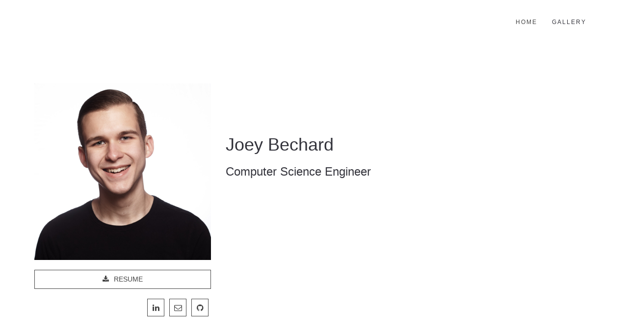

--- FILE ---
content_type: text/html; charset=UTF-8
request_url: https://joeybechard.com/
body_size: 13593
content:
<!DOCTYPE html>
<html lang="en-US">
<head>
	<meta charset="UTF-8"/>
	<meta http-equiv="X-UA-Compatible" content="IE=edge">
	<meta name="viewport" content="width=device-width, initial-scale=1">
	<title>Joey Bechard</title>
<meta name='robots' content='max-image-preview:large' />
<script type="text/javascript">
var ajaxurl = "https://joeybechard.com/wp-admin/admin-ajax.php";
var ff_template_url = "https://joeybechard.com/wp-content/themes/ark";
</script>
<link rel='dns-prefetch' href='//s.w.org' />
<link rel="alternate" type="application/rss+xml" title="Joey Bechard &raquo; Feed" href="https://joeybechard.com/index.php/feed/" />
<link rel="alternate" type="application/rss+xml" title="Joey Bechard &raquo; Comments Feed" href="https://joeybechard.com/index.php/comments/feed/" />
<script type="text/javascript">
window._wpemojiSettings = {"baseUrl":"https:\/\/s.w.org\/images\/core\/emoji\/14.0.0\/72x72\/","ext":".png","svgUrl":"https:\/\/s.w.org\/images\/core\/emoji\/14.0.0\/svg\/","svgExt":".svg","source":{"concatemoji":"https:\/\/joeybechard.com\/wp-includes\/js\/wp-emoji-release.min.js?ver=6.0.11"}};
/*! This file is auto-generated */
!function(e,a,t){var n,r,o,i=a.createElement("canvas"),p=i.getContext&&i.getContext("2d");function s(e,t){var a=String.fromCharCode,e=(p.clearRect(0,0,i.width,i.height),p.fillText(a.apply(this,e),0,0),i.toDataURL());return p.clearRect(0,0,i.width,i.height),p.fillText(a.apply(this,t),0,0),e===i.toDataURL()}function c(e){var t=a.createElement("script");t.src=e,t.defer=t.type="text/javascript",a.getElementsByTagName("head")[0].appendChild(t)}for(o=Array("flag","emoji"),t.supports={everything:!0,everythingExceptFlag:!0},r=0;r<o.length;r++)t.supports[o[r]]=function(e){if(!p||!p.fillText)return!1;switch(p.textBaseline="top",p.font="600 32px Arial",e){case"flag":return s([127987,65039,8205,9895,65039],[127987,65039,8203,9895,65039])?!1:!s([55356,56826,55356,56819],[55356,56826,8203,55356,56819])&&!s([55356,57332,56128,56423,56128,56418,56128,56421,56128,56430,56128,56423,56128,56447],[55356,57332,8203,56128,56423,8203,56128,56418,8203,56128,56421,8203,56128,56430,8203,56128,56423,8203,56128,56447]);case"emoji":return!s([129777,127995,8205,129778,127999],[129777,127995,8203,129778,127999])}return!1}(o[r]),t.supports.everything=t.supports.everything&&t.supports[o[r]],"flag"!==o[r]&&(t.supports.everythingExceptFlag=t.supports.everythingExceptFlag&&t.supports[o[r]]);t.supports.everythingExceptFlag=t.supports.everythingExceptFlag&&!t.supports.flag,t.DOMReady=!1,t.readyCallback=function(){t.DOMReady=!0},t.supports.everything||(n=function(){t.readyCallback()},a.addEventListener?(a.addEventListener("DOMContentLoaded",n,!1),e.addEventListener("load",n,!1)):(e.attachEvent("onload",n),a.attachEvent("onreadystatechange",function(){"complete"===a.readyState&&t.readyCallback()})),(e=t.source||{}).concatemoji?c(e.concatemoji):e.wpemoji&&e.twemoji&&(c(e.twemoji),c(e.wpemoji)))}(window,document,window._wpemojiSettings);
</script>
<style type="text/css">
img.wp-smiley,
img.emoji {
	display: inline !important;
	border: none !important;
	box-shadow: none !important;
	height: 1em !important;
	width: 1em !important;
	margin: 0 0.07em !important;
	vertical-align: -0.1em !important;
	background: none !important;
	padding: 0 !important;
}
</style>
	<link rel='stylesheet' id='ff-minified-style-0-css'  href='https://joeybechard.com/wp-content/uploads/freshframework/assetsmin/7f5423137c8c7dc497033dfdd561ca2b.css' type='text/css' media='all' />
<style id='global-styles-inline-css' type='text/css'>
body{--wp--preset--color--black: #000000;--wp--preset--color--cyan-bluish-gray: #abb8c3;--wp--preset--color--white: #ffffff;--wp--preset--color--pale-pink: #f78da7;--wp--preset--color--vivid-red: #cf2e2e;--wp--preset--color--luminous-vivid-orange: #ff6900;--wp--preset--color--luminous-vivid-amber: #fcb900;--wp--preset--color--light-green-cyan: #7bdcb5;--wp--preset--color--vivid-green-cyan: #00d084;--wp--preset--color--pale-cyan-blue: #8ed1fc;--wp--preset--color--vivid-cyan-blue: #0693e3;--wp--preset--color--vivid-purple: #9b51e0;--wp--preset--gradient--vivid-cyan-blue-to-vivid-purple: linear-gradient(135deg,rgba(6,147,227,1) 0%,rgb(155,81,224) 100%);--wp--preset--gradient--light-green-cyan-to-vivid-green-cyan: linear-gradient(135deg,rgb(122,220,180) 0%,rgb(0,208,130) 100%);--wp--preset--gradient--luminous-vivid-amber-to-luminous-vivid-orange: linear-gradient(135deg,rgba(252,185,0,1) 0%,rgba(255,105,0,1) 100%);--wp--preset--gradient--luminous-vivid-orange-to-vivid-red: linear-gradient(135deg,rgba(255,105,0,1) 0%,rgb(207,46,46) 100%);--wp--preset--gradient--very-light-gray-to-cyan-bluish-gray: linear-gradient(135deg,rgb(238,238,238) 0%,rgb(169,184,195) 100%);--wp--preset--gradient--cool-to-warm-spectrum: linear-gradient(135deg,rgb(74,234,220) 0%,rgb(151,120,209) 20%,rgb(207,42,186) 40%,rgb(238,44,130) 60%,rgb(251,105,98) 80%,rgb(254,248,76) 100%);--wp--preset--gradient--blush-light-purple: linear-gradient(135deg,rgb(255,206,236) 0%,rgb(152,150,240) 100%);--wp--preset--gradient--blush-bordeaux: linear-gradient(135deg,rgb(254,205,165) 0%,rgb(254,45,45) 50%,rgb(107,0,62) 100%);--wp--preset--gradient--luminous-dusk: linear-gradient(135deg,rgb(255,203,112) 0%,rgb(199,81,192) 50%,rgb(65,88,208) 100%);--wp--preset--gradient--pale-ocean: linear-gradient(135deg,rgb(255,245,203) 0%,rgb(182,227,212) 50%,rgb(51,167,181) 100%);--wp--preset--gradient--electric-grass: linear-gradient(135deg,rgb(202,248,128) 0%,rgb(113,206,126) 100%);--wp--preset--gradient--midnight: linear-gradient(135deg,rgb(2,3,129) 0%,rgb(40,116,252) 100%);--wp--preset--duotone--dark-grayscale: url('#wp-duotone-dark-grayscale');--wp--preset--duotone--grayscale: url('#wp-duotone-grayscale');--wp--preset--duotone--purple-yellow: url('#wp-duotone-purple-yellow');--wp--preset--duotone--blue-red: url('#wp-duotone-blue-red');--wp--preset--duotone--midnight: url('#wp-duotone-midnight');--wp--preset--duotone--magenta-yellow: url('#wp-duotone-magenta-yellow');--wp--preset--duotone--purple-green: url('#wp-duotone-purple-green');--wp--preset--duotone--blue-orange: url('#wp-duotone-blue-orange');--wp--preset--font-size--small: 13px;--wp--preset--font-size--medium: 20px;--wp--preset--font-size--large: 36px;--wp--preset--font-size--x-large: 42px;}.has-black-color{color: var(--wp--preset--color--black) !important;}.has-cyan-bluish-gray-color{color: var(--wp--preset--color--cyan-bluish-gray) !important;}.has-white-color{color: var(--wp--preset--color--white) !important;}.has-pale-pink-color{color: var(--wp--preset--color--pale-pink) !important;}.has-vivid-red-color{color: var(--wp--preset--color--vivid-red) !important;}.has-luminous-vivid-orange-color{color: var(--wp--preset--color--luminous-vivid-orange) !important;}.has-luminous-vivid-amber-color{color: var(--wp--preset--color--luminous-vivid-amber) !important;}.has-light-green-cyan-color{color: var(--wp--preset--color--light-green-cyan) !important;}.has-vivid-green-cyan-color{color: var(--wp--preset--color--vivid-green-cyan) !important;}.has-pale-cyan-blue-color{color: var(--wp--preset--color--pale-cyan-blue) !important;}.has-vivid-cyan-blue-color{color: var(--wp--preset--color--vivid-cyan-blue) !important;}.has-vivid-purple-color{color: var(--wp--preset--color--vivid-purple) !important;}.has-black-background-color{background-color: var(--wp--preset--color--black) !important;}.has-cyan-bluish-gray-background-color{background-color: var(--wp--preset--color--cyan-bluish-gray) !important;}.has-white-background-color{background-color: var(--wp--preset--color--white) !important;}.has-pale-pink-background-color{background-color: var(--wp--preset--color--pale-pink) !important;}.has-vivid-red-background-color{background-color: var(--wp--preset--color--vivid-red) !important;}.has-luminous-vivid-orange-background-color{background-color: var(--wp--preset--color--luminous-vivid-orange) !important;}.has-luminous-vivid-amber-background-color{background-color: var(--wp--preset--color--luminous-vivid-amber) !important;}.has-light-green-cyan-background-color{background-color: var(--wp--preset--color--light-green-cyan) !important;}.has-vivid-green-cyan-background-color{background-color: var(--wp--preset--color--vivid-green-cyan) !important;}.has-pale-cyan-blue-background-color{background-color: var(--wp--preset--color--pale-cyan-blue) !important;}.has-vivid-cyan-blue-background-color{background-color: var(--wp--preset--color--vivid-cyan-blue) !important;}.has-vivid-purple-background-color{background-color: var(--wp--preset--color--vivid-purple) !important;}.has-black-border-color{border-color: var(--wp--preset--color--black) !important;}.has-cyan-bluish-gray-border-color{border-color: var(--wp--preset--color--cyan-bluish-gray) !important;}.has-white-border-color{border-color: var(--wp--preset--color--white) !important;}.has-pale-pink-border-color{border-color: var(--wp--preset--color--pale-pink) !important;}.has-vivid-red-border-color{border-color: var(--wp--preset--color--vivid-red) !important;}.has-luminous-vivid-orange-border-color{border-color: var(--wp--preset--color--luminous-vivid-orange) !important;}.has-luminous-vivid-amber-border-color{border-color: var(--wp--preset--color--luminous-vivid-amber) !important;}.has-light-green-cyan-border-color{border-color: var(--wp--preset--color--light-green-cyan) !important;}.has-vivid-green-cyan-border-color{border-color: var(--wp--preset--color--vivid-green-cyan) !important;}.has-pale-cyan-blue-border-color{border-color: var(--wp--preset--color--pale-cyan-blue) !important;}.has-vivid-cyan-blue-border-color{border-color: var(--wp--preset--color--vivid-cyan-blue) !important;}.has-vivid-purple-border-color{border-color: var(--wp--preset--color--vivid-purple) !important;}.has-vivid-cyan-blue-to-vivid-purple-gradient-background{background: var(--wp--preset--gradient--vivid-cyan-blue-to-vivid-purple) !important;}.has-light-green-cyan-to-vivid-green-cyan-gradient-background{background: var(--wp--preset--gradient--light-green-cyan-to-vivid-green-cyan) !important;}.has-luminous-vivid-amber-to-luminous-vivid-orange-gradient-background{background: var(--wp--preset--gradient--luminous-vivid-amber-to-luminous-vivid-orange) !important;}.has-luminous-vivid-orange-to-vivid-red-gradient-background{background: var(--wp--preset--gradient--luminous-vivid-orange-to-vivid-red) !important;}.has-very-light-gray-to-cyan-bluish-gray-gradient-background{background: var(--wp--preset--gradient--very-light-gray-to-cyan-bluish-gray) !important;}.has-cool-to-warm-spectrum-gradient-background{background: var(--wp--preset--gradient--cool-to-warm-spectrum) !important;}.has-blush-light-purple-gradient-background{background: var(--wp--preset--gradient--blush-light-purple) !important;}.has-blush-bordeaux-gradient-background{background: var(--wp--preset--gradient--blush-bordeaux) !important;}.has-luminous-dusk-gradient-background{background: var(--wp--preset--gradient--luminous-dusk) !important;}.has-pale-ocean-gradient-background{background: var(--wp--preset--gradient--pale-ocean) !important;}.has-electric-grass-gradient-background{background: var(--wp--preset--gradient--electric-grass) !important;}.has-midnight-gradient-background{background: var(--wp--preset--gradient--midnight) !important;}.has-small-font-size{font-size: var(--wp--preset--font-size--small) !important;}.has-medium-font-size{font-size: var(--wp--preset--font-size--medium) !important;}.has-large-font-size{font-size: var(--wp--preset--font-size--large) !important;}.has-x-large-font-size{font-size: var(--wp--preset--font-size--x-large) !important;}
</style>
<link rel='stylesheet' id='ff-minified-style-1-css'  href='https://joeybechard.com/wp-content/uploads/freshframework/assetsmin/10d076128418963f5645e49594767580.css' type='text/css' media='all' />
<style id='ff-minified-style-1-inline-css' type='text/css'>
body,p,.ff-richtext,li,li a,a,h1, h2, h3, h4, h5, h6 ,.progress-box-v1 .progress-title,.progress-box-v2 .progress-title,.team-v5-progress-box .progress-title,.pricing-list-v1 .pricing-list-v1-header-title,.team-v3 .progress-box .progress-title,.rating-container .caption > .label,.theme-portfolio .cbp-l-filters-alignRight,.theme-portfolio .cbp-l-filters-alignLeft,.theme-portfolio .cbp-l-filters-alignCenter,.theme-portfolio .cbp-filter-item,.theme-portfolio .cbp-l-loadMore-button .cbp-l-loadMore-link,.theme-portfolio .cbp-l-loadMore-button .cbp-l-loadMore-button-link,.theme-portfolio .cbp-l-loadMore-text .cbp-l-loadMore-link,.theme-portfolio .cbp-l-loadMore-text .cbp-l-loadMore-button-link,.theme-portfolio-v2 .cbp-l-filters-alignRight .cbp-filter-item,.theme-portfolio-v3 .cbp-l-filters-button .cbp-filter-item,.zeus .tp-bullet-title{font-family:Helvetica, sans-serif,Arial,sans-serif}

.blog-classic .blog-classic-label,.blog-classic .blog-classic-subtitle,.blog-grid .blog-grid-title-el,.blog-grid .blog-grid-title-el .blog-grid-title-link,.blog-grid .blog-grid-supplemental-title,.op-b-blog .blog-grid-supplemental-title,.blog-grid .blog-grid-supplemental-category,.blog-grid-supplemental .blog-grid-supplemental-title a,.blog-teaser .blog-teaser-category .blog-teaser-category-title,.blog-teaser .blog-teaser-category .blog-teaser-category-title a,.news-v8 .news-v8-category a,.news-v1 .news-v1-heading .news-v1-heading-title > a,.news-v1 .news-v1-quote:before,.news-v2 .news-v2-subtitle,.news-v2 .news-v2-subtitle a,.ff-news-v3-meta-data,.ff-news-v3-meta-data a,.news-v3 .news-v3-content .news-v3-subtitle,.news-v6 .news-v6-subtitle,.news-v7 .news-v7-subtitle,.news-v8 .news-v8-category,.blog-simple-slider .op-b-blog-title,.blog-simple-slider .op-b-blog-title a,.heading-v1 .heading-v1-title,.heading-v1 .heading-v1-title p,.testimonials-v7 .testimonials-v7-title .sign,.team-v3 .team-v3-member-position,.heading-v1 .heading-v1-subtitle,.heading-v1 .heading-v1-subtitle p,.heading-v2 .heading-v2-text,.heading-v2 .heading-v2-text p,.heading-v3 .heading-v3-text,.heading-v3 .heading-v3-text p,.heading-v4 .heading-v4-subtitle,.heading-v4 .heading-v4-subtitle p,.newsletter-v2 .newsletter-v2-title span.sign,.quote-socials-v1 .quote-socials-v1-quote,.quote-socials-v1 .quote-socials-v1-quote p,.sliding-bg .sliding-bg-title,.timeline-v4 .timeline-v4-subtitle, .timeline-v4 .timeline-v4-subtitle a,.counters-v2 .counters-v2-subtitle,.icon-box-v2 .icon-box-v2-body-subtitle,.i-banner-v1 .i-banner-v1-heading .i-banner-v1-member-position,.i-banner-v1 .i-banner-v1-quote,.i-banner-v3 .i-banner-v3-subtitle,.newsletter-v2 .newsletter-v2-title:before,.piechart-v1 .piechart-v1-body .piechart-v1-body-subtitle,.pricing-list-v1 .pricing-list-v1-body .pricing-list-v1-header-subtitle,.pricing-list-v2 .pricing-list-v2-header-title,.pricing-list-v3 .pricing-list-v3-text,.promo-block-v2 .promo-block-v2-text,.promo-block-v2 .promo-block-v2-text p,.promo-block-v3 .promo-block-v3-subtitle,.services-v1 .services-v1-subtitle,.services-v10 .services-v10-no,.services-v11 .services-v11-subtitle,.slider-block-v1 .slider-block-v1-subtitle,.team-v3 .team-v3-header .team-v3-member-position,.team-v4 .team-v4-content .team-v4-member-position,.testimonials-v1 .testimonials-v1-author-position,.testimonials-v3 .testimonials-v3-subtitle:before,.testimonials-v3 .testimonials-v3-subtitle span.sign,.testimonials-v3 .testimonials-v3-author,.testimonials-v5 .testimonials-v5-quote-text,.testimonials-v5 .testimonials-v5-quote-text p,.testimonials-v6 .testimonials-v6-element .testimonials-v6-position,.testimonials-v6 .testimonials-v6-quote-text,.testimonials-v6 .testimonials-v6-quote-text p,.testimonials-v7 .testimonials-v7-title:before,.testimonials-v7 .testimonials-v7-author,.testimonials-v7-title-span,.footer .footer-testimonials .footer-testimonials-quote:before,.animated-headline-v1 .animated-headline-v1-subtitle,.news-v3 .news-v3-content .news-v3-subtitle,.news-v3 .news-v3-content .news-v3-subtitle a,.theme-ci-v1 .theme-ci-v1-item .theme-ci-v1-title{font-family:Helvetica, sans-serif,Arial,sans-serif}

code, kbd, pre, samp{font-family:'Courier New', Courier, monospace,Arial,sans-serif}

.custom-font-1{font-family:Arial, Helvetica, sans-serif,Arial,sans-serif}

.custom-font-2{font-family:Arial, Helvetica, sans-serif,Arial,sans-serif}

.custom-font-3{font-family:Arial, Helvetica, sans-serif,Arial,sans-serif}

.custom-font-4{font-family:Arial, Helvetica, sans-serif,Arial,sans-serif}

.custom-font-5{font-family:Arial, Helvetica, sans-serif,Arial,sans-serif}

.custom-font-6{font-family:Arial, Helvetica, sans-serif,Arial,sans-serif}

.custom-font-7{font-family:Arial, Helvetica, sans-serif,Arial,sans-serif}

.custom-font-8{font-family:Arial, Helvetica, sans-serif,Arial,sans-serif}


</style>
<script type='text/javascript' src='https://joeybechard.com/wp-content/uploads/freshframework/assetsmin/d6110eb1bc6b4b68a64a5714b246748f.js' id='ff-minified-script-0-js'></script>
<link rel="https://api.w.org/" href="https://joeybechard.com/index.php/wp-json/" /><link rel="alternate" type="application/json" href="https://joeybechard.com/index.php/wp-json/wp/v2/pages/369" /><link rel="EditURI" type="application/rsd+xml" title="RSD" href="https://joeybechard.com/xmlrpc.php?rsd" />
<link rel="wlwmanifest" type="application/wlwmanifest+xml" href="https://joeybechard.com/wp-includes/wlwmanifest.xml" /> 
<meta name="generator" content="WordPress 6.0.11" />
<link rel="canonical" href="https://joeybechard.com/" />
<link rel='shortlink' href='https://joeybechard.com/' />
<link rel="alternate" type="application/json+oembed" href="https://joeybechard.com/index.php/wp-json/oembed/1.0/embed?url=https%3A%2F%2Fjoeybechard.com%2F" />
<link rel="alternate" type="text/xml+oembed" href="https://joeybechard.com/index.php/wp-json/oembed/1.0/embed?url=https%3A%2F%2Fjoeybechard.com%2F&#038;format=xml" />
<style type="text/css">.recentcomments a{display:inline !important;padding:0 !important;margin:0 !important;}</style></head>
<body class="home page-template-default page page-id-369 appear-animate">
<svg xmlns="http://www.w3.org/2000/svg" viewBox="0 0 0 0" width="0" height="0" focusable="false" role="none" style="visibility: hidden; position: absolute; left: -9999px; overflow: hidden;" ><defs><filter id="wp-duotone-dark-grayscale"><feColorMatrix color-interpolation-filters="sRGB" type="matrix" values=" .299 .587 .114 0 0 .299 .587 .114 0 0 .299 .587 .114 0 0 .299 .587 .114 0 0 " /><feComponentTransfer color-interpolation-filters="sRGB" ><feFuncR type="table" tableValues="0 0.49803921568627" /><feFuncG type="table" tableValues="0 0.49803921568627" /><feFuncB type="table" tableValues="0 0.49803921568627" /><feFuncA type="table" tableValues="1 1" /></feComponentTransfer><feComposite in2="SourceGraphic" operator="in" /></filter></defs></svg><svg xmlns="http://www.w3.org/2000/svg" viewBox="0 0 0 0" width="0" height="0" focusable="false" role="none" style="visibility: hidden; position: absolute; left: -9999px; overflow: hidden;" ><defs><filter id="wp-duotone-grayscale"><feColorMatrix color-interpolation-filters="sRGB" type="matrix" values=" .299 .587 .114 0 0 .299 .587 .114 0 0 .299 .587 .114 0 0 .299 .587 .114 0 0 " /><feComponentTransfer color-interpolation-filters="sRGB" ><feFuncR type="table" tableValues="0 1" /><feFuncG type="table" tableValues="0 1" /><feFuncB type="table" tableValues="0 1" /><feFuncA type="table" tableValues="1 1" /></feComponentTransfer><feComposite in2="SourceGraphic" operator="in" /></filter></defs></svg><svg xmlns="http://www.w3.org/2000/svg" viewBox="0 0 0 0" width="0" height="0" focusable="false" role="none" style="visibility: hidden; position: absolute; left: -9999px; overflow: hidden;" ><defs><filter id="wp-duotone-purple-yellow"><feColorMatrix color-interpolation-filters="sRGB" type="matrix" values=" .299 .587 .114 0 0 .299 .587 .114 0 0 .299 .587 .114 0 0 .299 .587 .114 0 0 " /><feComponentTransfer color-interpolation-filters="sRGB" ><feFuncR type="table" tableValues="0.54901960784314 0.98823529411765" /><feFuncG type="table" tableValues="0 1" /><feFuncB type="table" tableValues="0.71764705882353 0.25490196078431" /><feFuncA type="table" tableValues="1 1" /></feComponentTransfer><feComposite in2="SourceGraphic" operator="in" /></filter></defs></svg><svg xmlns="http://www.w3.org/2000/svg" viewBox="0 0 0 0" width="0" height="0" focusable="false" role="none" style="visibility: hidden; position: absolute; left: -9999px; overflow: hidden;" ><defs><filter id="wp-duotone-blue-red"><feColorMatrix color-interpolation-filters="sRGB" type="matrix" values=" .299 .587 .114 0 0 .299 .587 .114 0 0 .299 .587 .114 0 0 .299 .587 .114 0 0 " /><feComponentTransfer color-interpolation-filters="sRGB" ><feFuncR type="table" tableValues="0 1" /><feFuncG type="table" tableValues="0 0.27843137254902" /><feFuncB type="table" tableValues="0.5921568627451 0.27843137254902" /><feFuncA type="table" tableValues="1 1" /></feComponentTransfer><feComposite in2="SourceGraphic" operator="in" /></filter></defs></svg><svg xmlns="http://www.w3.org/2000/svg" viewBox="0 0 0 0" width="0" height="0" focusable="false" role="none" style="visibility: hidden; position: absolute; left: -9999px; overflow: hidden;" ><defs><filter id="wp-duotone-midnight"><feColorMatrix color-interpolation-filters="sRGB" type="matrix" values=" .299 .587 .114 0 0 .299 .587 .114 0 0 .299 .587 .114 0 0 .299 .587 .114 0 0 " /><feComponentTransfer color-interpolation-filters="sRGB" ><feFuncR type="table" tableValues="0 0" /><feFuncG type="table" tableValues="0 0.64705882352941" /><feFuncB type="table" tableValues="0 1" /><feFuncA type="table" tableValues="1 1" /></feComponentTransfer><feComposite in2="SourceGraphic" operator="in" /></filter></defs></svg><svg xmlns="http://www.w3.org/2000/svg" viewBox="0 0 0 0" width="0" height="0" focusable="false" role="none" style="visibility: hidden; position: absolute; left: -9999px; overflow: hidden;" ><defs><filter id="wp-duotone-magenta-yellow"><feColorMatrix color-interpolation-filters="sRGB" type="matrix" values=" .299 .587 .114 0 0 .299 .587 .114 0 0 .299 .587 .114 0 0 .299 .587 .114 0 0 " /><feComponentTransfer color-interpolation-filters="sRGB" ><feFuncR type="table" tableValues="0.78039215686275 1" /><feFuncG type="table" tableValues="0 0.94901960784314" /><feFuncB type="table" tableValues="0.35294117647059 0.47058823529412" /><feFuncA type="table" tableValues="1 1" /></feComponentTransfer><feComposite in2="SourceGraphic" operator="in" /></filter></defs></svg><svg xmlns="http://www.w3.org/2000/svg" viewBox="0 0 0 0" width="0" height="0" focusable="false" role="none" style="visibility: hidden; position: absolute; left: -9999px; overflow: hidden;" ><defs><filter id="wp-duotone-purple-green"><feColorMatrix color-interpolation-filters="sRGB" type="matrix" values=" .299 .587 .114 0 0 .299 .587 .114 0 0 .299 .587 .114 0 0 .299 .587 .114 0 0 " /><feComponentTransfer color-interpolation-filters="sRGB" ><feFuncR type="table" tableValues="0.65098039215686 0.40392156862745" /><feFuncG type="table" tableValues="0 1" /><feFuncB type="table" tableValues="0.44705882352941 0.4" /><feFuncA type="table" tableValues="1 1" /></feComponentTransfer><feComposite in2="SourceGraphic" operator="in" /></filter></defs></svg><svg xmlns="http://www.w3.org/2000/svg" viewBox="0 0 0 0" width="0" height="0" focusable="false" role="none" style="visibility: hidden; position: absolute; left: -9999px; overflow: hidden;" ><defs><filter id="wp-duotone-blue-orange"><feColorMatrix color-interpolation-filters="sRGB" type="matrix" values=" .299 .587 .114 0 0 .299 .587 .114 0 0 .299 .587 .114 0 0 .299 .587 .114 0 0 " /><feComponentTransfer color-interpolation-filters="sRGB" ><feFuncR type="table" tableValues="0.098039215686275 1" /><feFuncG type="table" tableValues="0 0.66274509803922" /><feFuncB type="table" tableValues="0.84705882352941 0.41960784313725" /><feFuncA type="table" tableValues="1 1" /></feComponentTransfer><feComposite in2="SourceGraphic" operator="in" /></filter></defs></svg><div class="ffb-id-navigation-header wrapper ff-boxed-wrapper animsition "><div class="wrapper-top-space"></div><header class="ark-header  header-no-pills header navbar-fixed-top header-sticky auto-hiding-navbar fg-text-dark ffb-header-design"><div class="ff-ark-header-circle-shadow"></div><nav class="navbar mega-menu fg-text-dark ffb-header-design-inner" role="navigation">
				<div class=" fg-container container fg-container-large  ">
					<div class="menu-container">
						
													<button type="button" class="navbar-toggle" data-toggle="collapse" data-target=".nav-collapse">
								<span class="sr-only">Toggle navigation</span>
								<span class="toggle-icon"></span>
							</button>
						
												<div class="navbar-actions">

													</div>

						<div class="navbar-logo fg-text-dark ffb-logo"><a class="navbar-logo-wrap" href="https://joeybechard.com/"></a><span class="hidden header-height-info" data-desktopBeforeScroll="90" data-desktopAfterScroll="70" data-mobileBeforeScroll="90" data-tabletBeforeScroll="90"></span></div>
					</div>

					<div class="collapse navbar-collapse nav-collapse">
						<div class="menu-container">

															<ul class="nav navbar-nav navbar-nav-left">
									<li id="menu-item-472" class="menu-item menu-item-type-post_type menu-item-object-page menu-item-home current-menu-item page_item page-item-369 current_page_item nav-item  menu-item-472"><a href="https://joeybechard.com/" class=" nav-item-child ffb-ark-first-level-menu ">Home</a></li><li id="menu-item-257" class="menu-item menu-item-type-post_type menu-item-object-page nav-item  menu-item-257"><a href="https://www.icloud.com/sharedalbum/#B1455Z2WMDZ9ln" class=" nav-item-child ffb-ark-first-level-menu ">Gallery</a></li>								</ul>
													</div>
					</div>
				</div>
			</nav>
				</header><div class="page-wrapper"><style>/* RESETS - DO NOT CHANGE DYNAMICALLY */header .navbar-logo,header.header-shrink .navbar-logo {	line-height: 0 !important;}header .navbar-logo-wrap img {	max-height: none !important;}header .navbar-logo .navbar-logo-wrap {	transition-duration: 400ms;	transition-property: all;	transition-timing-function: cubic-bezier(0.7, 1, 0.7, 1);}@media (max-width: 991px){	header .navbar-logo .navbar-logo-img {		max-width: none !important;	}}@media (max-width: 991px){	.header .navbar-actions .navbar-actions-shrink {		max-height: none;	}}@media (min-width: 992px){	.header .navbar-actions .navbar-actions-shrink {		max-height: none;	}}@media (min-width: 992px) {	.header-shrink.ark-header .navbar-actions .navbar-actions-shrink {		max-height: none;	}}@media (max-width: 991px){	.header-fullscreen .header-fullscreen-col {		width: calc(100% - 60px);	}	.header-fullscreen .header-fullscreen-col.header-fullscreen-nav-actions-left {		width: 30px;	}}.ark-header .topbar-toggle-trigger {	padding: 0;}header .navbar-logo .navbar-logo-wrap {	transition-property: width, height, opacity, padding, margin-top, margin-bottom;}/* DYNAMIC OVERWRITES */.ark-header .navbar-logo .navbar-logo-wrap {	line-height: 1px;}@media (min-width: 992px) {	.wrapper>.wrapper-top-space {	height: 90px;	}	.ark-header .navbar-logo .navbar-logo-wrap {		padding-top: 22.5px;		padding-bottom: 22.5px;	}}@media (min-width: 992px) {	.header-shrink.ark-header .navbar-logo .navbar-logo-wrap {		padding-top: 12.5px;		padding-bottom: 12.5px;	}}@media (min-width: 992px) {	.ark-header .navbar-nav .nav-item {		line-height: 90px;	}	.ark-header .navbar-nav .nav-item ul {		line-height: 1.42857143;	}}@media (min-width: 992px) {	header .navbar-logo-wrap img {		height: 45px !important;	}}@media (min-width: 992px) {	header.header-shrink .navbar-logo-wrap img {		height: 45px !important;	}}.ark-header .navbar-actions .navbar-actions-shrink {	line-height: 89px;}@media (min-width: 992px){	.header-shrink.ark-header .navbar-actions .navbar-actions-shrink {		line-height: 69px;	}}@media (min-width: 992px) {	.ark-header.header-no-pills .navbar-nav .nav-item-child {		line-height: 90px;	}}@media (min-width: 992px) {	.ark-header.header-no-pills.header-shrink .navbar-nav .nav-item-child {		line-height: 70px;	}}@media (min-width: 992px) {	.ark-header.header-pills .navbar-nav .nav-item-child {		margin-top: 30px;		margin-bottom: 30px;	}}@media (min-width: 992px) {	.ark-header.header-pills.header-shrink .navbar-nav .nav-item-child {		margin-top: 20px;		margin-bottom: 20px;	}}@media (max-width: 767px) {	.header-fullscreen .header-fullscreen-nav-actions-left,	.header-fullscreen .header-fullscreen-nav-actions-right {		padding-top: 30px;		padding-bottom: 30px;	}}@media (min-width: 768px) and (max-width: 991px) {	.header-fullscreen .header-fullscreen-nav-actions-left,	.header-fullscreen .header-fullscreen-nav-actions-right {		padding-top: 30px;		padding-bottom: 30px;	}}@media (min-width: 992px) {	.header-fullscreen .header-fullscreen-nav-actions-left,	.header-fullscreen .header-fullscreen-nav-actions-right {		padding-top: 30px;		padding-bottom: 30px;	}}@media (min-width: 992px) {	.header-shrink.header-fullscreen .header-fullscreen-nav-actions-left,	.header-shrink.header-fullscreen .header-fullscreen-nav-actions-right {		padding-top: 20px;		padding-bottom: 20px;	}}.ark-header.auto-hiding-navbar.nav-up {	top: -80px;}.ark-header.auto-hiding-navbar.nav-up.header-has-topbar {	top: -100%}.search-on-header-field .search-on-header-input {	height: 88px;}.header-shrink .search-on-header-field .search-on-header-input {	height: 68px;}@media (max-width: 767px) {	.search-on-header-field .search-on-header-input {		height: 90px;	}}@media (min-width: 768px) and (max-width: 991px) {	.search-on-header-field .search-on-header-input {		height: 90px;	}}@media (max-width: 767px) {	.ark-header .topbar-toggle-trigger {		height: 20px;		margin-top: 35px;		margin-bottom: 35px;	}}@media (min-width: 768px) and (max-width: 991px) {	.ark-header .topbar-toggle-trigger {		height: 20px;		margin-top: 35px;		margin-bottom: 35px;	}}/* HORIZONTAL - TABLET */@media (min-width: 768px) and (max-width: 991px) {	.ark-header .navbar-toggle{		margin-top: 32.5px;		margin-bottom: 32.5px;	}}@media (min-width: 768px) and (max-width: 991px) {	.ark-header .navbar-actions .navbar-actions-shrink {		line-height: 90px;	}}@media (min-width: 768px) and (max-width: 991px) {	header .navbar-logo-wrap img {		height: 45px !important;	}}@media (min-width: 768px) and (max-width: 991px) {	.wrapper-top-space-xs {		height: 90px;	}	.ark-header .navbar-logo .navbar-logo-wrap {		padding-top: 22.5px;		padding-bottom: 22.5px;	}}/* HORIZONTAL - MOBILE */@media (max-width: 767px) {	.ark-header .navbar-toggle{		margin-top: 32.5px;		margin-bottom: 32.5px;	}}@media (max-width: 767px) {	.ark-header .navbar-actions .navbar-actions-shrink {		line-height: 90px;	}}@media (max-width: 767px) {	header .navbar-logo-wrap img {		height: 45px !important;	}}@media (max-width: 767px) {	.wrapper-top-space-xs {		height: 90px;	}	.ark-header .navbar-logo .navbar-logo-wrap {		padding-top: 22.5px;		padding-bottom: 22.5px;	}}/* FULLSCREEN */.ark-header.header-fullscreen .navbar-logo{	min-height: 1px !important;}.ark-header.header-fullscreen .navbar-logo-wrap{	width: 100% !important;}@media (max-width: 991px) {	.ark-header.header-fullscreen .header-fullscreen-nav-actions-right{		width: 30px;	}}/* VERTICAL */@media (max-width: 767px) {	.header-vertical .navbar-toggle {		margin-top: 32.5px;		margin-bottom: 32.5px;	}}@media (max-width: 767px) {	.header-section-scroll .navbar-toggle {		margin-top: 32.5px;		margin-bottom: 32.5px;	}}@media (max-width: 767px) {	header.ark-header-vertical .navbar-logo .navbar-logo-wrap {		padding-top: 22.5px !important;		padding-bottom: 22.5px !important;	}}@media (max-width: 767px) {	header.ark-header-vertical .shopping-cart-wrapper {		margin-top: -55px;	}}@media (min-width: 768px) and (max-width: 991px) {	.header-vertical .navbar-toggle {		margin-top: 32.5px;		margin-bottom: 32.5px;	}}@media (min-width: 768px) and (max-width: 991px) {	.header-section-scroll .navbar-toggle {		margin-top: 32.5px;		margin-bottom: 32.5px;	}}@media (min-width: 768px) and (max-width: 991px) {	header.ark-header-vertical .navbar-logo .navbar-logo-wrap {		padding-top: 22.5px !important;		padding-bottom: 22.5px !important;	}}@media (min-width: 768px) and (max-width: 991px) {	header.ark-header-vertical .shopping-cart-wrapper {		margin-top: -55px;	}}/* VERTICAL TEMPLATES */@media (max-width: 767px) {	.ark-header .ffb-header-template-item-vcenter{		height:  90px;	}}@media (min-width: 768px) and (max-width: 991px) {	.ark-header .ffb-header-template-item-vcenter{		height:  90px;	}}@media (min-width: 992px) {	.ark-header .ffb-header-template-item-vcenter{		height:  90px;	}	.ark-header.header-shrink .ffb-header-template-item-vcenter{		height: 70px;	}}/* HEADER HEIGHT FIX FOR IE */@media (min-width: 992px) {	.ark-header .navbar-nav .nav-item {		max-height: 90px;		overflow: visible;	}}/* LOGO JUMP OUT */@media (min-width:992px) { .ffb-id-navigation-header  .ark-header:not(.header-shrink) .menu-container>ul>li.current-menu-ancestor>a.nav-item-child{ color:#444444;}}@media (min-width:992px) { .ffb-id-navigation-header  .ark-header:not(.header-shrink) .menu-container>ul>li.current-menu-item>a.nav-item-child{ color:#444444;}}@media (min-width:992px) { .ffb-id-navigation-header  .ark-header:not(.header-shrink) .menu-container>ul>li.active>a.nav-item-child{ color:#444444;}}@media (min-width:992px) { .ffb-id-navigation-header  .ark-header:not(.header-shrink) .menu-container>ul>li:hover>a.nav-item-child{ color:#444444 !important;}}@media (min-width:992px) { .ffb-id-navigation-header  .ark-header:not(.header-shrink) ul.dropdown-menu li.current-menu-ancestor>a.ffb-ark-sub-level-menu{ color:#444444;}}@media (min-width:992px) { .ffb-id-navigation-header  .ark-header:not(.header-shrink) ul.dropdown-menu li.current-menu-item>a.ffb-ark-sub-level-menu{ color:#444444;}}@media (min-width:992px) { .ffb-id-navigation-header  .ark-header:not(.header-shrink) ul.dropdown-menu li.active>a.ffb-ark-sub-level-menu{ color:#444444;}}@media (min-width:992px) { .ffb-id-navigation-header  .ark-header:not(.header-shrink) ul.mega-menu-list li.current-menu-ancestor>a.ffb-ark-sub-level-menu{ color:#444444;}}@media (min-width:992px) { .ffb-id-navigation-header  .ark-header:not(.header-shrink) ul.mega-menu-list li.current-menu-item>a.ffb-ark-sub-level-menu{ color:#444444;}}@media (min-width:992px) { .ffb-id-navigation-header  .ark-header:not(.header-shrink) ul.mega-menu-list li.active>a.ffb-ark-sub-level-menu{ color:#444444;}}@media (min-width:992px) { .ffb-id-navigation-header  .ark-header:not(.header-shrink) ul.dropdown-menu a.ffb-ark-sub-level-menu:hover{ color:#ffffff !important;}}@media (min-width:992px) { .ffb-id-navigation-header  .ark-header:not(.header-shrink) ul.mega-menu-list a.ffb-ark-sub-level-menu:hover{ color:#ffffff !important;}}@media (min-width:992px) { .ffb-id-navigation-header  .ark-header:not(.header-shrink) ul.dropdown-menu a.ffb-ark-sub-level-menu:hover{ background-color:#444444 !important;}}@media (min-width:992px) { .ffb-id-navigation-header  .ark-header:not(.header-shrink) ul.mega-menu-list a.ffb-ark-sub-level-menu:hover{ background-color:#444444 !important;}}@media (min-width:992px) { .ffb-id-navigation-header .ark-header:not(.header-shrink) ul.dropdown-menu{ box-shadow:0 5px 20px rgba(0,0,0,0.06);}}@media (min-width:992px) { .ffb-id-navigation-header  .ark-header.header-shrink{ border-bottom:1px solid #444444;}}@media (min-width:992px) { .ffb-id-navigation-header  .ark-header.header-shrink .ff-ark-header-circle-shadow:before{ box-shadow: 0 0 15px rgba(0,0,50,0.09);}}@media (min-width:992px) { .ffb-id-navigation-header  .ark-header.header-shrink .menu-container>ul>li.current-menu-ancestor>a.nav-item-child{ color:#444444;}}@media (min-width:992px) { .ffb-id-navigation-header  .ark-header.header-shrink .menu-container>ul>li.current-menu-item>a.nav-item-child{ color:#444444;}}@media (min-width:992px) { .ffb-id-navigation-header  .ark-header.header-shrink .menu-container>ul>li.active>a.nav-item-child{ color:#444444;}}@media (min-width:992px) { .ffb-id-navigation-header  .ark-header.header-shrink .menu-container>ul>li:hover>a.nav-item-child{ color:#444444 !important;}}@media (min-width:992px) { .ffb-id-navigation-header  .ark-header.header-shrink ul.dropdown-menu li.current-menu-ancestor>a.ffb-ark-sub-level-menu{ color:#444444;}}@media (min-width:992px) { .ffb-id-navigation-header  .ark-header.header-shrink ul.dropdown-menu li.current-menu-item>a.ffb-ark-sub-level-menu{ color:#444444;}}@media (min-width:992px) { .ffb-id-navigation-header  .ark-header.header-shrink ul.dropdown-menu li.active>a.ffb-ark-sub-level-menu{ color:#444444;}}@media (min-width:992px) { .ffb-id-navigation-header  .ark-header.header-shrink ul.mega-menu-list li.current-menu-ancestor>a.ffb-ark-sub-level-menu{ color:#444444;}}@media (min-width:992px) { .ffb-id-navigation-header  .ark-header.header-shrink ul.mega-menu-list li.current-menu-item>a.ffb-ark-sub-level-menu{ color:#444444;}}@media (min-width:992px) { .ffb-id-navigation-header  .ark-header.header-shrink ul.mega-menu-list li.active>a.ffb-ark-sub-level-menu{ color:#444444;}}@media (min-width:992px) { .ffb-id-navigation-header  .ark-header.header-shrink ul.dropdown-menu a.ffb-ark-sub-level-menu:hover{ color:#ffffff !important;}}@media (min-width:992px) { .ffb-id-navigation-header  .ark-header.header-shrink ul.mega-menu-list a.ffb-ark-sub-level-menu:hover{ color:#ffffff !important;}}@media (min-width:992px) { .ffb-id-navigation-header  .ark-header.header-shrink ul.dropdown-menu a.ffb-ark-sub-level-menu:hover{ background-color:#444444 !important;}}@media (min-width:992px) { .ffb-id-navigation-header  .ark-header.header-shrink ul.mega-menu-list a.ffb-ark-sub-level-menu:hover{ background-color:#444444 !important;}}@media (min-width:992px) { .ffb-id-navigation-header .ark-header.header-shrink ul.dropdown-menu{ box-shadow:0 5px 20px rgba(0,0,0,0.06);}}@media (max-width:991px) { .ffb-id-navigation-header  .ark-header{ border-bottom:1px solid #e8e8ec;}}@media (max-width:991px) { .ffb-id-navigation-header  .ark-header .ff-ark-header-circle-shadow:before{ box-shadow: 0 0 15px rgba(0,0,50,0.09);}}@media (max-width:991px) { .ffb-id-navigation-header  .ark-header .menu-container>ul>li.current-menu-ancestor>a.nav-item-child{ color:#444444;}}@media (max-width:991px) { .ffb-id-navigation-header  .ark-header .menu-container>ul>li.current-menu-item>a.nav-item-child{ color:#444444;}}@media (max-width:991px) { .ffb-id-navigation-header  .ark-header .menu-container>ul>li.active>a.nav-item-child{ color:#444444;}}@media (max-width:991px) { .ffb-id-navigation-header  .ark-header .menu-container>ul>li:hover>a.nav-item-child{ color:#444444 !important;}}@media (max-width:991px) { .ffb-id-navigation-header  .ark-header ul.dropdown-menu li.current-menu-ancestor>a.ffb-ark-sub-level-menu{ color:#444444;}}@media (max-width:991px) { .ffb-id-navigation-header  .ark-header ul.dropdown-menu li.current-menu-item>a.ffb-ark-sub-level-menu{ color:#444444;}}@media (max-width:991px) { .ffb-id-navigation-header  .ark-header ul.dropdown-menu li.active>a.ffb-ark-sub-level-menu{ color:#444444;}}@media (max-width:991px) { .ffb-id-navigation-header  .ark-header ul.mega-menu-list li.current-menu-ancestor>a.ffb-ark-sub-level-menu{ color:#444444;}}@media (max-width:991px) { .ffb-id-navigation-header  .ark-header ul.mega-menu-list li.current-menu-item>a.ffb-ark-sub-level-menu{ color:#444444;}}@media (max-width:991px) { .ffb-id-navigation-header  .ark-header ul.mega-menu-list li.active>a.ffb-ark-sub-level-menu{ color:#444444;}}@media (max-width:991px) { .ffb-id-navigation-header  .ark-header ul.dropdown-menu a.ffb-ark-sub-level-menu:hover{ color:#ffffff !important;}}@media (max-width:991px) { .ffb-id-navigation-header  .ark-header ul.mega-menu-list a.ffb-ark-sub-level-menu:hover{ color:#ffffff !important;}}@media (max-width:991px) { .ffb-id-navigation-header  .ark-header ul.dropdown-menu a.ffb-ark-sub-level-menu:hover{ background-color:#444444 !important;}}@media (max-width:991px) { .ffb-id-navigation-header  .ark-header ul.mega-menu-list a.ffb-ark-sub-level-menu:hover{ background-color:#444444 !important;}}/* RESETS - DO NOT CHANGE DYNAMICALLY */header .navbar-logo,header.header-shrink .navbar-logo {	line-height: 0 !important;}header .navbar-logo-wrap img {	max-height: none !important;}header .navbar-logo .navbar-logo-wrap {	transition-duration: 400ms;	transition-property: all;	transition-timing-function: cubic-bezier(0.7, 1, 0.7, 1);}@media (max-width: 991px){	header .navbar-logo .navbar-logo-img {		max-width: none !important;	}}@media (max-width: 991px){	.header .navbar-actions .navbar-actions-shrink {		max-height: none;	}}@media (min-width: 992px){	.header .navbar-actions .navbar-actions-shrink {		max-height: none;	}}@media (min-width: 992px) {	.header-shrink.ark-header .navbar-actions .navbar-actions-shrink {		max-height: none;	}}@media (max-width: 991px){	.header-fullscreen .header-fullscreen-col {		width: calc(100% - 60px);	}	.header-fullscreen .header-fullscreen-col.header-fullscreen-nav-actions-left {		width: 30px;	}}.ark-header .topbar-toggle-trigger {	padding: 0;}header .navbar-logo .navbar-logo-wrap {	transition-property: width, height, opacity, padding, margin-top, margin-bottom;}/* DYNAMIC OVERWRITES */.ark-header .navbar-logo .navbar-logo-wrap {	line-height: 1px;}@media (min-width: 992px) {	.wrapper>.wrapper-top-space {	height: 90px;	}	.ark-header .navbar-logo .navbar-logo-wrap {		padding-top: 22.5px;		padding-bottom: 22.5px;	}}@media (min-width: 992px) {	.header-shrink.ark-header .navbar-logo .navbar-logo-wrap {		padding-top: 12.5px;		padding-bottom: 12.5px;	}}@media (min-width: 992px) {	.ark-header .navbar-nav .nav-item {		line-height: 90px;	}	.ark-header .navbar-nav .nav-item ul {		line-height: 1.42857143;	}}@media (min-width: 992px) {	header .navbar-logo-wrap img {		height: 45px !important;	}}@media (min-width: 992px) {	header.header-shrink .navbar-logo-wrap img {		height: 45px !important;	}}.ark-header .navbar-actions .navbar-actions-shrink {	line-height: 89px;}@media (min-width: 992px){	.header-shrink.ark-header .navbar-actions .navbar-actions-shrink {		line-height: 69px;	}}@media (min-width: 992px) {	.ark-header.header-no-pills .navbar-nav .nav-item-child {		line-height: 90px;	}}@media (min-width: 992px) {	.ark-header.header-no-pills.header-shrink .navbar-nav .nav-item-child {		line-height: 70px;	}}@media (min-width: 992px) {	.ark-header.header-pills .navbar-nav .nav-item-child {		margin-top: 30px;		margin-bottom: 30px;	}}@media (min-width: 992px) {	.ark-header.header-pills.header-shrink .navbar-nav .nav-item-child {		margin-top: 20px;		margin-bottom: 20px;	}}@media (max-width: 767px) {	.header-fullscreen .header-fullscreen-nav-actions-left,	.header-fullscreen .header-fullscreen-nav-actions-right {		padding-top: 30px;		padding-bottom: 30px;	}}@media (min-width: 768px) and (max-width: 991px) {	.header-fullscreen .header-fullscreen-nav-actions-left,	.header-fullscreen .header-fullscreen-nav-actions-right {		padding-top: 30px;		padding-bottom: 30px;	}}@media (min-width: 992px) {	.header-fullscreen .header-fullscreen-nav-actions-left,	.header-fullscreen .header-fullscreen-nav-actions-right {		padding-top: 30px;		padding-bottom: 30px;	}}@media (min-width: 992px) {	.header-shrink.header-fullscreen .header-fullscreen-nav-actions-left,	.header-shrink.header-fullscreen .header-fullscreen-nav-actions-right {		padding-top: 20px;		padding-bottom: 20px;	}}.ark-header.auto-hiding-navbar.nav-up {	top: -80px;}.ark-header.auto-hiding-navbar.nav-up.header-has-topbar {	top: -100%}.search-on-header-field .search-on-header-input {	height: 88px;}.header-shrink .search-on-header-field .search-on-header-input {	height: 68px;}@media (max-width: 767px) {	.search-on-header-field .search-on-header-input {		height: 90px;	}}@media (min-width: 768px) and (max-width: 991px) {	.search-on-header-field .search-on-header-input {		height: 90px;	}}@media (max-width: 767px) {	.ark-header .topbar-toggle-trigger {		height: 20px;		margin-top: 35px;		margin-bottom: 35px;	}}@media (min-width: 768px) and (max-width: 991px) {	.ark-header .topbar-toggle-trigger {		height: 20px;		margin-top: 35px;		margin-bottom: 35px;	}}/* HORIZONTAL - TABLET */@media (min-width: 768px) and (max-width: 991px) {	.ark-header .navbar-toggle{		margin-top: 32.5px;		margin-bottom: 32.5px;	}}@media (min-width: 768px) and (max-width: 991px) {	.ark-header .navbar-actions .navbar-actions-shrink {		line-height: 90px;	}}@media (min-width: 768px) and (max-width: 991px) {	header .navbar-logo-wrap img {		height: 45px !important;	}}@media (min-width: 768px) and (max-width: 991px) {	.wrapper-top-space-xs {		height: 90px;	}	.ark-header .navbar-logo .navbar-logo-wrap {		padding-top: 22.5px;		padding-bottom: 22.5px;	}}/* HORIZONTAL - MOBILE */@media (max-width: 767px) {	.ark-header .navbar-toggle{		margin-top: 32.5px;		margin-bottom: 32.5px;	}}@media (max-width: 767px) {	.ark-header .navbar-actions .navbar-actions-shrink {		line-height: 90px;	}}@media (max-width: 767px) {	header .navbar-logo-wrap img {		height: 45px !important;	}}@media (max-width: 767px) {	.wrapper-top-space-xs {		height: 90px;	}	.ark-header .navbar-logo .navbar-logo-wrap {		padding-top: 22.5px;		padding-bottom: 22.5px;	}}/* FULLSCREEN */.ark-header.header-fullscreen .navbar-logo{	min-height: 1px !important;}.ark-header.header-fullscreen .navbar-logo-wrap{	width: 100% !important;}@media (max-width: 991px) {	.ark-header.header-fullscreen .header-fullscreen-nav-actions-right{		width: 30px;	}}/* VERTICAL */@media (max-width: 767px) {	.header-vertical .navbar-toggle {		margin-top: 32.5px;		margin-bottom: 32.5px;	}}@media (max-width: 767px) {	.header-section-scroll .navbar-toggle {		margin-top: 32.5px;		margin-bottom: 32.5px;	}}@media (max-width: 767px) {	header.ark-header-vertical .navbar-logo .navbar-logo-wrap {		padding-top: 22.5px !important;		padding-bottom: 22.5px !important;	}}@media (max-width: 767px) {	header.ark-header-vertical .shopping-cart-wrapper {		margin-top: -55px;	}}@media (min-width: 768px) and (max-width: 991px) {	.header-vertical .navbar-toggle {		margin-top: 32.5px;		margin-bottom: 32.5px;	}}@media (min-width: 768px) and (max-width: 991px) {	.header-section-scroll .navbar-toggle {		margin-top: 32.5px;		margin-bottom: 32.5px;	}}@media (min-width: 768px) and (max-width: 991px) {	header.ark-header-vertical .navbar-logo .navbar-logo-wrap {		padding-top: 22.5px !important;		padding-bottom: 22.5px !important;	}}@media (min-width: 768px) and (max-width: 991px) {	header.ark-header-vertical .shopping-cart-wrapper {		margin-top: -55px;	}}/* VERTICAL TEMPLATES */@media (max-width: 767px) {	.ark-header .ffb-header-template-item-vcenter{		height:  90px;	}}@media (min-width: 768px) and (max-width: 991px) {	.ark-header .ffb-header-template-item-vcenter{		height:  90px;	}}@media (min-width: 992px) {	.ark-header .ffb-header-template-item-vcenter{		height:  90px;	}	.ark-header.header-shrink .ffb-header-template-item-vcenter{		height: 70px;	}}/* HEADER HEIGHT FIX FOR IE */@media (min-width: 992px) {	.ark-header .navbar-nav .nav-item {		max-height: 90px;		overflow: visible;	}}/* LOGO JUMP OUT */@media (min-width:992px) { .ffb-id-navigation-header  .ark-header:not(.header-shrink) .menu-container>ul>li.current-menu-ancestor>a.nav-item-child{ color:#444444;}}@media (min-width:992px) { .ffb-id-navigation-header  .ark-header:not(.header-shrink) .menu-container>ul>li.current-menu-item>a.nav-item-child{ color:#444444;}}@media (min-width:992px) { .ffb-id-navigation-header  .ark-header:not(.header-shrink) .menu-container>ul>li.active>a.nav-item-child{ color:#444444;}}@media (min-width:992px) { .ffb-id-navigation-header  .ark-header:not(.header-shrink) .menu-container>ul>li:hover>a.nav-item-child{ color:#444444 !important;}}@media (min-width:992px) { .ffb-id-navigation-header  .ark-header:not(.header-shrink) ul.dropdown-menu li.current-menu-ancestor>a.ffb-ark-sub-level-menu{ color:#444444;}}@media (min-width:992px) { .ffb-id-navigation-header  .ark-header:not(.header-shrink) ul.dropdown-menu li.current-menu-item>a.ffb-ark-sub-level-menu{ color:#444444;}}@media (min-width:992px) { .ffb-id-navigation-header  .ark-header:not(.header-shrink) ul.dropdown-menu li.active>a.ffb-ark-sub-level-menu{ color:#444444;}}@media (min-width:992px) { .ffb-id-navigation-header  .ark-header:not(.header-shrink) ul.mega-menu-list li.current-menu-ancestor>a.ffb-ark-sub-level-menu{ color:#444444;}}@media (min-width:992px) { .ffb-id-navigation-header  .ark-header:not(.header-shrink) ul.mega-menu-list li.current-menu-item>a.ffb-ark-sub-level-menu{ color:#444444;}}@media (min-width:992px) { .ffb-id-navigation-header  .ark-header:not(.header-shrink) ul.mega-menu-list li.active>a.ffb-ark-sub-level-menu{ color:#444444;}}@media (min-width:992px) { .ffb-id-navigation-header  .ark-header:not(.header-shrink) ul.dropdown-menu a.ffb-ark-sub-level-menu:hover{ color:#ffffff !important;}}@media (min-width:992px) { .ffb-id-navigation-header  .ark-header:not(.header-shrink) ul.mega-menu-list a.ffb-ark-sub-level-menu:hover{ color:#ffffff !important;}}@media (min-width:992px) { .ffb-id-navigation-header  .ark-header:not(.header-shrink) ul.dropdown-menu a.ffb-ark-sub-level-menu:hover{ background-color:#444444 !important;}}@media (min-width:992px) { .ffb-id-navigation-header  .ark-header:not(.header-shrink) ul.mega-menu-list a.ffb-ark-sub-level-menu:hover{ background-color:#444444 !important;}}@media (min-width:992px) { .ffb-id-navigation-header .ark-header:not(.header-shrink) ul.dropdown-menu{ box-shadow:0 5px 20px rgba(0,0,0,0.06);}}@media (min-width:992px) { .ffb-id-navigation-header  .ark-header.header-shrink{ border-bottom:1px solid #444444;}}@media (min-width:992px) { .ffb-id-navigation-header  .ark-header.header-shrink .ff-ark-header-circle-shadow:before{ box-shadow: 0 0 15px rgba(0,0,50,0.09);}}@media (min-width:992px) { .ffb-id-navigation-header  .ark-header.header-shrink .menu-container>ul>li.current-menu-ancestor>a.nav-item-child{ color:#444444;}}@media (min-width:992px) { .ffb-id-navigation-header  .ark-header.header-shrink .menu-container>ul>li.current-menu-item>a.nav-item-child{ color:#444444;}}@media (min-width:992px) { .ffb-id-navigation-header  .ark-header.header-shrink .menu-container>ul>li.active>a.nav-item-child{ color:#444444;}}@media (min-width:992px) { .ffb-id-navigation-header  .ark-header.header-shrink .menu-container>ul>li:hover>a.nav-item-child{ color:#444444 !important;}}@media (min-width:992px) { .ffb-id-navigation-header  .ark-header.header-shrink ul.dropdown-menu li.current-menu-ancestor>a.ffb-ark-sub-level-menu{ color:#444444;}}@media (min-width:992px) { .ffb-id-navigation-header  .ark-header.header-shrink ul.dropdown-menu li.current-menu-item>a.ffb-ark-sub-level-menu{ color:#444444;}}@media (min-width:992px) { .ffb-id-navigation-header  .ark-header.header-shrink ul.dropdown-menu li.active>a.ffb-ark-sub-level-menu{ color:#444444;}}@media (min-width:992px) { .ffb-id-navigation-header  .ark-header.header-shrink ul.mega-menu-list li.current-menu-ancestor>a.ffb-ark-sub-level-menu{ color:#444444;}}@media (min-width:992px) { .ffb-id-navigation-header  .ark-header.header-shrink ul.mega-menu-list li.current-menu-item>a.ffb-ark-sub-level-menu{ color:#444444;}}@media (min-width:992px) { .ffb-id-navigation-header  .ark-header.header-shrink ul.mega-menu-list li.active>a.ffb-ark-sub-level-menu{ color:#444444;}}@media (min-width:992px) { .ffb-id-navigation-header  .ark-header.header-shrink ul.dropdown-menu a.ffb-ark-sub-level-menu:hover{ color:#ffffff !important;}}@media (min-width:992px) { .ffb-id-navigation-header  .ark-header.header-shrink ul.mega-menu-list a.ffb-ark-sub-level-menu:hover{ color:#ffffff !important;}}@media (min-width:992px) { .ffb-id-navigation-header  .ark-header.header-shrink ul.dropdown-menu a.ffb-ark-sub-level-menu:hover{ background-color:#444444 !important;}}@media (min-width:992px) { .ffb-id-navigation-header  .ark-header.header-shrink ul.mega-menu-list a.ffb-ark-sub-level-menu:hover{ background-color:#444444 !important;}}@media (min-width:992px) { .ffb-id-navigation-header .ark-header.header-shrink ul.dropdown-menu{ box-shadow:0 5px 20px rgba(0,0,0,0.06);}}@media (max-width:991px) { .ffb-id-navigation-header  .ark-header{ border-bottom:1px solid #e8e8ec;}}@media (max-width:991px) { .ffb-id-navigation-header  .ark-header .ff-ark-header-circle-shadow:before{ box-shadow: 0 0 15px rgba(0,0,50,0.09);}}@media (max-width:991px) { .ffb-id-navigation-header  .ark-header .menu-container>ul>li.current-menu-ancestor>a.nav-item-child{ color:#444444;}}@media (max-width:991px) { .ffb-id-navigation-header  .ark-header .menu-container>ul>li.current-menu-item>a.nav-item-child{ color:#444444;}}@media (max-width:991px) { .ffb-id-navigation-header  .ark-header .menu-container>ul>li.active>a.nav-item-child{ color:#444444;}}@media (max-width:991px) { .ffb-id-navigation-header  .ark-header .menu-container>ul>li:hover>a.nav-item-child{ color:#444444 !important;}}@media (max-width:991px) { .ffb-id-navigation-header  .ark-header ul.dropdown-menu li.current-menu-ancestor>a.ffb-ark-sub-level-menu{ color:#444444;}}@media (max-width:991px) { .ffb-id-navigation-header  .ark-header ul.dropdown-menu li.current-menu-item>a.ffb-ark-sub-level-menu{ color:#444444;}}@media (max-width:991px) { .ffb-id-navigation-header  .ark-header ul.dropdown-menu li.active>a.ffb-ark-sub-level-menu{ color:#444444;}}@media (max-width:991px) { .ffb-id-navigation-header  .ark-header ul.mega-menu-list li.current-menu-ancestor>a.ffb-ark-sub-level-menu{ color:#444444;}}@media (max-width:991px) { .ffb-id-navigation-header  .ark-header ul.mega-menu-list li.current-menu-item>a.ffb-ark-sub-level-menu{ color:#444444;}}@media (max-width:991px) { .ffb-id-navigation-header  .ark-header ul.mega-menu-list li.active>a.ffb-ark-sub-level-menu{ color:#444444;}}@media (max-width:991px) { .ffb-id-navigation-header  .ark-header ul.dropdown-menu a.ffb-ark-sub-level-menu:hover{ color:#ffffff !important;}}@media (max-width:991px) { .ffb-id-navigation-header  .ark-header ul.mega-menu-list a.ffb-ark-sub-level-menu:hover{ color:#ffffff !important;}}@media (max-width:991px) { .ffb-id-navigation-header  .ark-header ul.dropdown-menu a.ffb-ark-sub-level-menu:hover{ background-color:#444444 !important;}}@media (max-width:991px) { .ffb-id-navigation-header  .ark-header ul.mega-menu-list a.ffb-ark-sub-level-menu:hover{ background-color:#444444 !important;}}</style><div class="ffb-id-pfeamu8 post-content ff-post-content-element fg-text-dark"><section class="ffb-id-1ofao8kl fg-section fg-text-dark"><div class="fg-container container fg-container-large fg-container-lvl--1 "><div class="fg-row row    " ><div class="ffb-id-1ofao8km fg-col col-xs-12 col-md-4 fg-text-dark"><img class="ffb-id-1ofaoqb1 fg-image  img-responsive full-width fg-text-dark" srcset="https://joeybechard.com/wp-content/uploads/2020/08/May-19-2020.jpeg 960w, https://joeybechard.com/wp-content/uploads/freshizer/1d4d862a167f3a9845b74bb22c67f95e_May-19-2020-320-c-100.jpeg 320w, https://joeybechard.com/wp-content/uploads/freshizer/1d4d862a167f3a9845b74bb22c67f95e_May-19-2020-768-c-100.jpeg 768w" sizes="(max-width: 960px) 100vw, 960px" src="https://joeybechard.com/wp-content/uploads/2020/08/May-19-2020.jpeg" alt="May 19 2020"><div class="ffb-id-1ofarbol buttons-el-wrapper text-center    fg-text-dark"><a href="https://joeybechard.com/resume.pdf" class="ffb-block-button-1-0 ffb-btn ffb-btn-v4 ffb-btn-link  btn-base-brd-slide btn-slide  btn-base-sm   btn-w-full fg-text-dark ffb-button4-1" title="Resume"><i class="btn-text btn-base-element-icon margin-r-10 ff-font-awesome4 icon-download"></i><span class="btn-text">RESUME</span></a></div><div class="ffb-id-1ofbgchq icons ff-el-icons text-center text-sm-right text-md-right text-lg-right fg-text-dark"><ul class="list-inline"><li class="theme-icons-wrap fg-text-dark ffb-icon1-1"><a href="http://www.linkedin.com/in/joey-bechard-21a6a81b4" ><i class="theme-icons ff-custom-color theme-icons-sm  ff-font-awesome4 icon-linkedin  border-solid"></i></a></li><li class="theme-icons-wrap fg-text-dark ffb-icon1-2"><a href="/cdn-cgi/l/email-protection#d4bebeb694a1b7bbbabafab1b0a1" target="_blank"><i class="theme-icons ff-custom-color theme-icons-sm  ff-font-awesome4 icon-envelope-o  border-solid"></i></a></li><li class="theme-icons-wrap fg-text-dark ffb-icon1-3"><a href="https://github.com/bechardj"  target="_blank" ><i class="theme-icons ff-custom-color theme-icons-sm  ff-font-awesome4 icon-github  border-solid"></i></a></li></ul></div></div><div class="ffb-id-48hcu7pa fg-col col-xs-12 col-md-8 fg-text-dark"><div class="ffb-id-48hdan88 ffg-empty-space hidden-xs hidden-sm fg-text-dark"></div></div><div class="ffb-id-1ofao8kn fg-col col-xs-12 col-md-8 fg-text-dark"><section class="ffb-id-1ofavvvd section-heading fg-text-dark"><h2 class="fg-text-dark ffb-h2-1">Joey Bechard</h2><h4 class="fg-text-dark ffb-h4-2">Computer Science Engineer</h4></section><p class="ffb-id-1ofb4hgr fg-paragraph text-center text-sm-left   hidden-xs hidden-sm hidden-md hidden-lg fg-text-dark">If the Computer Science Engineering major wasn't enough of a giveaway, I think it's pretty fair to say I'm very passionate about computers and all things tech!  I am currently a senior at the University of Connecticut (with an expected graduation date of May 2021), and I also work part time. After graduating, I am excited to be working with Nelnet full timeI love all things software and hardware- a lot of my free time is spent learning new CS related topics. Read on to learn more, and don't hesitate to reach out to talk!</p></div></div></div></section><section class="ffb-id-j0ab2h7 fg-section fg-el-has-bg fg-text-dark"><span class="fg-bg"><span data-fg-bg="{&quot;type&quot;:&quot;color&quot;,&quot;opacity&quot;:1,&quot;color&quot;:&quot;#f7f8fa&quot;}" class="fg-bg-layer fg-bg-type-color " style="opacity: 1; background-color: #f7f8fa;"></span></span><div class="fg-container container fg-container-large fg-container-lvl--1 "><div class="fg-row row    " ></div></div></section><section class="ffb-id-hvb81k4 fg-section fg-el-has-bg fg-text-dark"><span class="fg-bg"><span data-fg-bg="{&quot;type&quot;:&quot;color&quot;,&quot;opacity&quot;:1,&quot;color&quot;:&quot;#f7f8fa&quot;}" class="fg-bg-layer fg-bg-type-color " style="opacity: 1; background-color: #f7f8fa;"></span></span><div class="fg-container container fg-container-medium fg-container-lvl--1 "><div class="fg-row row    " ><div class="ffb-id-hvb81k5 fg-col col-xs-12 col-xs-offset-0 col-xs-pull-0 col-xs-push-0 col-md-12 fg-text-dark"><section class="ffb-id-qo2l8qs section-heading fg-text-dark"><h2 class="fg-text-dark ffb-h2-1">About Me</h2><p class="fg-text-dark ffb-paragraph-2"></p></section></div></div></div></section><section class="ffb-id-hvhoatj fg-section fg-el-has-bg fg-text-dark"><span class="fg-bg"><span data-fg-bg="{&quot;type&quot;:&quot;color&quot;,&quot;opacity&quot;:1,&quot;color&quot;:&quot;#f7f8fa&quot;}" class="fg-bg-layer fg-bg-type-color " style="opacity: 1; background-color: #f7f8fa;"></span></span><div class="fg-container container fg-container-medium fg-container-lvl--1 "><div class="fg-row row fg-row-no-gutter   " ><div class="ffb-id-hvbf87m fg-col col-xs-12 col-md-6 col-md-push-6 fg-text-dark"><img class="ffb-id-hvbfk4a fg-image  img-responsive full-width fg-text-dark" srcset="https://joeybechard.com/wp-content/uploads/2020/08/screen-2.jpg 1709w, https://joeybechard.com/wp-content/uploads/freshizer/ae46a06b2e1858a47e0b28d2016dfcda_screen-2-320-c-100.jpg 320w, https://joeybechard.com/wp-content/uploads/freshizer/ae46a06b2e1858a47e0b28d2016dfcda_screen-2-768-c-100.jpg 768w, https://joeybechard.com/wp-content/uploads/freshizer/ae46a06b2e1858a47e0b28d2016dfcda_screen-2-992-c-100.jpg 992w, https://joeybechard.com/wp-content/uploads/freshizer/ae46a06b2e1858a47e0b28d2016dfcda_screen-2-1200-c-100.jpg 1200w" sizes="(max-width: 1709px) 100vw, 1709px" src="https://joeybechard.com/wp-content/uploads/2020/08/screen-2.jpg" alt="screen 2" data-fg-wow="fadeInUp" data-wow-duration="1s" data-wow-delay="0.2s"></div><div class="ffb-id-hvbb5lk fg-col col-xs-12 col-md-6 col-md-pull-6 fg-text-dark"><section class="ffb-id-hvbbf75 heading-v1 text-left    fg-el-has-bg fg-text-dark"><span class="fg-bg"><span data-fg-bg="{&quot;type&quot;:&quot;color&quot;,&quot;opacity&quot;:1,&quot;color&quot;:&quot;#ffffff&quot;}" class="fg-bg-layer fg-bg-type-color " style="opacity: 1; background-color: #ffffff;"></span></span><h2 class="heading-v1-Section fg-text-dark ffb-header-1" style="font-size:24px; ">Software Development</h2><p class="heading-v1-text-content  fg-text-dark ffb-paragraph-2">I currently work as an IT Software Engineer. I work on a large-scale distributed project built on the Spring framework in Java. </p><p class="heading-v1-text-content  fg-text-dark ffb-paragraph-3">My preferred languages include Java, Python, and C- but I've also done work in MIPS assembly, Kotlin, and JavaScript.</p></section></div></div></div></section><section class="ffb-id-qb7nvsf fg-section fg-el-has-bg fg-text-dark"><span class="fg-bg"><span data-fg-bg="{&quot;type&quot;:&quot;color&quot;,&quot;opacity&quot;:1,&quot;color&quot;:&quot;#f7f8fa&quot;}" class="fg-bg-layer fg-bg-type-color " style="opacity: 1; background-color: #f7f8fa;"></span></span><div class="fg-container container fg-container-medium fg-container-lvl--1 "><div class="fg-row row fg-row-no-gutter   " ><div class="ffb-id-qb7nvsg fg-col col-xs-12 col-md-6 fg-text-dark"><img class="ffb-id-qb7nvsi fg-image  img-responsive full-width fg-text-dark" srcset="https://joeybechard.com/wp-content/uploads/2020/08/cb.jpg 828w, https://joeybechard.com/wp-content/uploads/freshizer/2d0c057bcb1777ecbca01dfe07daadf6_cb-320-c-100.jpg 320w, https://joeybechard.com/wp-content/uploads/freshizer/2d0c057bcb1777ecbca01dfe07daadf6_cb-768-c-100.jpg 768w" sizes="(max-width: 828px) 100vw, 828px" src="https://joeybechard.com/wp-content/uploads/2020/08/cb.jpg" alt="cb" data-fg-wow="fadeInUp" data-wow-duration="1s" data-wow-delay="0.2s"></div><div class="ffb-id-qb7nvsj fg-col col-xs-12 col-md-6 fg-text-dark"><section class="ffb-id-qb7nvsl heading-v1 text-left    fg-el-has-bg fg-text-dark"><span class="fg-bg"><span data-fg-bg="{&quot;type&quot;:&quot;color&quot;,&quot;opacity&quot;:1,&quot;color&quot;:&quot;#ffffff&quot;}" class="fg-bg-layer fg-bg-type-color " style="opacity: 1; background-color: #ffffff;"></span></span><h2 class="heading-v1-Section fg-text-dark ffb-header-1" style="font-size:24px; ">Living &amp; Breathing Tech</h2><p class="heading-v1-text-content  fg-text-dark ffb-paragraph-2" style="font-size:15px; ">On my own time, I am super passionate about finding new cool ways to use technology, as well as playing around with retro tech. I enjoy experimenting with system administration, and I'm constantly spinning up a new container or VM on my Proxmox virtualization server. My latest projects include setting up a ZoneMinder server to run security cameras at my house, and a VPN server to let me remotely connect while I'm at university.</p><p class="heading-v1-text-content  hidden-xs hidden-sm hidden-md hidden-lg fg-text-dark ffb-paragraph-3" style="font-size:15px; ">I am unapologetically a die hard Apple fan- a lot of my passion for computers was sparked from the magic of my dad's 68K Macintosh computers, as well as the trusty G3 iBook I used well into the Intel days. Working with tech that was always some degree of outdated made me really curious about their inner workings, and I got a lot of my tech savvy from playing around with these older machines. I collect and repair old (mostly Apple) machines that are interesting to me- some of my favorites are the Macintosh Classic II I just re-capped, my VIC-20, my Perfoma 631CD, and my iBooks.</p><p class="heading-v1-text-content  hidden-xs hidden-sm hidden-md hidden-lg fg-text-dark ffb-paragraph-4" style="font-size:15px; ">In terms of personal software projects, a lot of my coding is done to solve or automate problems I come across. One recent example was writing a small python project to keep track of my internet connection and scrape my modem's statistics page to try and diagnose an unreliable DSL connection at home. Other examples include scraping my university's course enrollment page to text my friends when classes have open enrollment slots. I'm also interested in programming puzzle/game solvers, and I've written programs to play Mancala or to solve the Klotski puzzle. Recently, I have begun doing Deep Learning Research through my university, and have built a software platform to collect and aggregate data for this project.</p></section></div></div></div></section><section class="ffb-id-48i0dlu6 fg-section fg-el-has-bg fg-text-dark"><span class="fg-bg"><span data-fg-bg="{&quot;type&quot;:&quot;color&quot;,&quot;opacity&quot;:1,&quot;color&quot;:&quot;#f7f8fa&quot;}" class="fg-bg-layer fg-bg-type-color " style="opacity: 1; background-color: #f7f8fa;"></span></span><div class="fg-container container fg-container-medium fg-container-lvl--1 "><div class="fg-row row fg-row-no-gutter   " ><div class="ffb-id-48i0dlu7 fg-col col-xs-12 col-md-6 col-md-push-6 fg-text-dark"><img class="ffb-id-48htdo7b fg-image  img-responsive full-width fg-text-dark" srcset="https://joeybechard.com/wp-content/uploads/2020/08/screen-6.jpg 1744w, https://joeybechard.com/wp-content/uploads/freshizer/044cee3d3cddd03c17d4d018c6791c3f_screen-6-320-c-100.jpg 320w, https://joeybechard.com/wp-content/uploads/freshizer/044cee3d3cddd03c17d4d018c6791c3f_screen-6-768-c-100.jpg 768w, https://joeybechard.com/wp-content/uploads/freshizer/044cee3d3cddd03c17d4d018c6791c3f_screen-6-992-c-100.jpg 992w, https://joeybechard.com/wp-content/uploads/freshizer/044cee3d3cddd03c17d4d018c6791c3f_screen-6-1200-c-100.jpg 1200w" sizes="(max-width: 1744px) 100vw, 1744px" src="https://joeybechard.com/wp-content/uploads/2020/08/screen-6.jpg" alt="screen 6" data-fg-wow="fadeInUp" data-wow-duration="1s" data-wow-delay="0.2s"></div><div class="ffb-id-48i0dlua fg-col col-xs-12 col-md-6 col-md-pull-6 fg-text-dark"><section class="ffb-id-48htdo7e heading-v1 text-left    fg-el-has-bg fg-text-dark"><span class="fg-bg"><span data-fg-bg="{&quot;type&quot;:&quot;color&quot;,&quot;opacity&quot;:1,&quot;color&quot;:&quot;#ffffff&quot;}" class="fg-bg-layer fg-bg-type-color " style="opacity: 1; background-color: #ffffff;"></span></span><h2 class="heading-v1-Section fg-text-dark ffb-header-1" style="font-size:24px; ">Instruction &amp; Mentorship</h2><p class="heading-v1-text-content  fg-text-dark ffb-paragraph-2" style="font-size:15px; ">I've also had the opportunity to be TA for the University of Connecticut for their Computer Architecture and Computer Network courses, which has been a great experience (and my first time formally instructing for college level material). In the past, I've also worked with youth to provide instruction and training to increase proficiency in 21st century skills through a STEM education company, CPEP.</p><p class="heading-v1-text-content  hidden-xs hidden-sm hidden-md hidden-lg fg-text-dark ffb-paragraph-3" style="font-size:15px; ">Outside of being a TA, I have also served as a mentor through PATH (Peer Allies Through Honors). This program pairs me with freshman honors students, and allows me to help them acclimatize to the college experience. I serve as a mentor for the H2O Learning Community at UCONN, which also involves mentoring a large community of sophomore Honors students as well as planning community events. </p></section></div></div></div></section><section class="ffb-id-48i0fcka fg-section fg-el-has-bg fg-text-dark"><span class="fg-bg"><span data-fg-bg="{&quot;type&quot;:&quot;color&quot;,&quot;opacity&quot;:1,&quot;color&quot;:&quot;#f7f8fa&quot;}" class="fg-bg-layer fg-bg-type-color " style="opacity: 1; background-color: #f7f8fa;"></span></span><div class="fg-container container fg-container-medium fg-container-lvl--1 "><div class="fg-row row fg-row-no-gutter   " ><div class="ffb-id-48i0fckb fg-col col-xs-12 col-md-6 fg-text-dark"><img class="ffb-id-hvi30qg fg-image  img-responsive full-width fg-text-dark" srcset="https://joeybechard.com/wp-content/uploads/2020/08/screen-5.jpg 1744w, https://joeybechard.com/wp-content/uploads/freshizer/5278b4ccb1c088bd1025b00e255f0289_screen-5-320-c-100.jpg 320w, https://joeybechard.com/wp-content/uploads/freshizer/5278b4ccb1c088bd1025b00e255f0289_screen-5-768-c-100.jpg 768w, https://joeybechard.com/wp-content/uploads/freshizer/5278b4ccb1c088bd1025b00e255f0289_screen-5-992-c-100.jpg 992w, https://joeybechard.com/wp-content/uploads/freshizer/5278b4ccb1c088bd1025b00e255f0289_screen-5-1200-c-100.jpg 1200w" sizes="(max-width: 1744px) 100vw, 1744px" src="https://joeybechard.com/wp-content/uploads/2020/08/screen-5.jpg" alt="screen 5" data-fg-wow="fadeInUp" data-wow-duration="1s" data-wow-delay="0.2s"></div><div class="ffb-id-48i0fcke fg-col col-xs-12 col-md-6 fg-text-dark"><section class="ffb-id-hvi30qi heading-v1 text-left    fg-el-has-bg fg-text-dark"><span class="fg-bg"><span data-fg-bg="{&quot;type&quot;:&quot;color&quot;,&quot;opacity&quot;:1,&quot;color&quot;:&quot;#ffffff&quot;}" class="fg-bg-layer fg-bg-type-color " style="opacity: 1; background-color: #ffffff;"></span></span><h2 class="heading-v1-Section fg-text-dark ffb-header-1" style="font-size:24px; ">Rapid Prototyping &amp; CAD</h2><p class="heading-v1-text-content  fg-text-dark ffb-paragraph-2" style="font-size:15px; ">My dad is a Technology Education teacher, so I've had the opportunity to work with rapid prototyping technology like 3D printers and CNC machines for many years. I have experience in engineering design and modeling processes and do most of my modeling in Autodesk software. I spent a lot of time using Inventor and am trying to transition to Fusion 360 (due to more affordable licensing). We've made some cool projects, like laser cut educational kits that were produced at a fairly large scale. My dad recently got a big CNC Router, which has been exciting to come up with projects for.</p></section></div></div></div></section><section class="ffb-id-48hvn7nr fg-section fg-el-has-bg fg-text-dark"><span class="fg-bg"><span data-fg-bg="{&quot;type&quot;:&quot;color&quot;,&quot;opacity&quot;:1,&quot;color&quot;:&quot;#f7f8fa&quot;}" class="fg-bg-layer fg-bg-type-color " style="opacity: 1; background-color: #f7f8fa;"></span></span><div class="fg-container container fg-container-medium fg-container-lvl--1 "><div class="fg-row row fg-row-no-gutter   " ><div class="ffb-id-48hvn7ns fg-col col-xs-12 col-md-6 col-md-push-6 fg-text-dark"><img class="ffb-id-48hvn7nu fg-image  img-responsive full-width fg-text-dark" srcset="https://joeybechard.com/wp-content/uploads/2020/08/0670D465-6466-4E23-BA48-47AA484B6485-1.jpeg 1280w, https://joeybechard.com/wp-content/uploads/freshizer/3e4d0679fca0dfb18e2b3165818cbcbf_0670D465-6466-4E23-BA48-47AA484B6485-1-320-c-100.jpeg 320w, https://joeybechard.com/wp-content/uploads/freshizer/3e4d0679fca0dfb18e2b3165818cbcbf_0670D465-6466-4E23-BA48-47AA484B6485-1-768-c-100.jpeg 768w, https://joeybechard.com/wp-content/uploads/freshizer/3e4d0679fca0dfb18e2b3165818cbcbf_0670D465-6466-4E23-BA48-47AA484B6485-1-992-c-100.jpeg 992w, https://joeybechard.com/wp-content/uploads/freshizer/3e4d0679fca0dfb18e2b3165818cbcbf_0670D465-6466-4E23-BA48-47AA484B6485-1-1200-c-100.jpeg 1200w" sizes="(max-width: 1280px) 100vw, 1280px" src="https://joeybechard.com/wp-content/uploads/2020/08/0670D465-6466-4E23-BA48-47AA484B6485-1.jpeg" alt="0670D465-6466-4E23-BA48-47AA484B6485 (1)" data-fg-wow="fadeInUp" data-wow-duration="1s" data-wow-delay="0.2s"></div><div class="ffb-id-48hvn7nv fg-col col-xs-12 col-md-6 col-md-pull-6 fg-text-dark"><section class="ffb-id-48hvn7o1 heading-v1 text-left    fg-el-has-bg fg-text-dark"><span class="fg-bg"><span data-fg-bg="{&quot;type&quot;:&quot;color&quot;,&quot;opacity&quot;:1,&quot;color&quot;:&quot;#ffffff&quot;}" class="fg-bg-layer fg-bg-type-color " style="opacity: 1; background-color: #ffffff;"></span></span><h2 class="heading-v1-Section fg-text-dark ffb-header-1" style="font-size:24px; ">Photography</h2><p class="heading-v1-text-content  fg-text-dark ffb-paragraph-2" style="font-size:15px; ">I enjoy taking pictures as a hobby and while I definitely wouldn't call myself a photographer or even say I'm very good, I really enjoy both the tech side and the art side of taking photos. I'm mostly interested in taking portraitsI I enjoy using Capture One and Affinity Photo to edit my photos. I am a Fujifilm fan, and I think their mirrorless cameras and lenses are excellent. Currently, I use an X-T2 and X-E1. During these COVID times, I have not done much photography, but I hope to pick it back up soon. I am currently working on my lighting and composition skills. Some images I've taken are in the Gallery in the navbar.</p></section></div></div></div></section></div><style>.ffb-id-48hvn7nr{ padding-right: 20px;padding-left: 20px;}.ffb-id-48hvn7o1 .ffb-paragraph-2{ text-align: left !important;}.ffb-id-48hvn7o1 .ffb-paragraph-2 ,.ffb-id-48hvn7o1 .ffb-paragraph-2:before,.ffb-id-48hvn7o1 .ffb-paragraph-2:after,.ffb-id-48hvn7o1 .ffb-paragraph-2:hover,.ffb-id-48hvn7o1 .ffb-paragraph-2:focus,.ffb-id-48hvn7o1 .ffb-paragraph-2 *,.ffb-id-48hvn7o1 .ffb-paragraph-2 *:before,.ffb-id-48hvn7o1 .ffb-paragraph-2 *:after,.ffb-id-48hvn7o1 .ffb-paragraph-2 *:hover,.ffb-id-48hvn7o1 .ffb-paragraph-2 *:focus{ text-align: left !important;}@media (min-width:768px) { .ffb-id-48hvn7o1 .ffb-paragraph-2{ text-align: justify !important;}}@media (min-width:768px) { .ffb-id-48hvn7o1 .ffb-paragraph-2 ,.ffb-id-48hvn7o1 .ffb-paragraph-2:before,.ffb-id-48hvn7o1 .ffb-paragraph-2:after,.ffb-id-48hvn7o1 .ffb-paragraph-2:hover,.ffb-id-48hvn7o1 .ffb-paragraph-2:focus,.ffb-id-48hvn7o1 .ffb-paragraph-2 *,.ffb-id-48hvn7o1 .ffb-paragraph-2 *:before,.ffb-id-48hvn7o1 .ffb-paragraph-2 *:after,.ffb-id-48hvn7o1 .ffb-paragraph-2 *:hover,.ffb-id-48hvn7o1 .ffb-paragraph-2 *:focus{ text-align: justify !important;}}@media (min-width:992px) { .ffb-id-48hvn7o1 .ffb-paragraph-2{ text-align: justify !important;}}@media (min-width:992px) { .ffb-id-48hvn7o1 .ffb-paragraph-2 ,.ffb-id-48hvn7o1 .ffb-paragraph-2:before,.ffb-id-48hvn7o1 .ffb-paragraph-2:after,.ffb-id-48hvn7o1 .ffb-paragraph-2:hover,.ffb-id-48hvn7o1 .ffb-paragraph-2:focus,.ffb-id-48hvn7o1 .ffb-paragraph-2 *,.ffb-id-48hvn7o1 .ffb-paragraph-2 *:before,.ffb-id-48hvn7o1 .ffb-paragraph-2 *:after,.ffb-id-48hvn7o1 .ffb-paragraph-2 *:hover,.ffb-id-48hvn7o1 .ffb-paragraph-2 *:focus{ text-align: justify !important;}}@media (min-width:1200px) { .ffb-id-48hvn7o1 .ffb-paragraph-2{ text-align: justify !important;}}@media (min-width:1200px) { .ffb-id-48hvn7o1 .ffb-paragraph-2 ,.ffb-id-48hvn7o1 .ffb-paragraph-2:before,.ffb-id-48hvn7o1 .ffb-paragraph-2:after,.ffb-id-48hvn7o1 .ffb-paragraph-2:hover,.ffb-id-48hvn7o1 .ffb-paragraph-2:focus,.ffb-id-48hvn7o1 .ffb-paragraph-2 *,.ffb-id-48hvn7o1 .ffb-paragraph-2 *:before,.ffb-id-48hvn7o1 .ffb-paragraph-2 *:after,.ffb-id-48hvn7o1 .ffb-paragraph-2 *:hover,.ffb-id-48hvn7o1 .ffb-paragraph-2 *:focus{ text-align: justify !important;}}.ffb-id-48hvn7o1{ margin-top: 0px;margin-bottom: 30px;padding-top: 40px;padding-right: 40px;padding-bottom: 40px;padding-left: 40px;}@media (min-width:992px) { .ffb-id-48hvn7o1{ margin-top: 50px;margin-right: -40px;margin-bottom: 80px;}}.ffb-id-48hvn7o1{ text-align: center !important;}.ffb-id-48hvn7o1 ,.ffb-id-48hvn7o1:before,.ffb-id-48hvn7o1:after,.ffb-id-48hvn7o1:hover,.ffb-id-48hvn7o1:focus,.ffb-id-48hvn7o1 *,.ffb-id-48hvn7o1 *:before,.ffb-id-48hvn7o1 *:after,.ffb-id-48hvn7o1 *:hover,.ffb-id-48hvn7o1 *:focus{ text-align: center !important;}.ffb-id-48i0fcka{ padding-right: 20px;padding-left: 20px;}.ffb-id-hvi30qi .ffb-paragraph-2{ text-align: left !important;}.ffb-id-hvi30qi .ffb-paragraph-2 ,.ffb-id-hvi30qi .ffb-paragraph-2:before,.ffb-id-hvi30qi .ffb-paragraph-2:after,.ffb-id-hvi30qi .ffb-paragraph-2:hover,.ffb-id-hvi30qi .ffb-paragraph-2:focus,.ffb-id-hvi30qi .ffb-paragraph-2 *,.ffb-id-hvi30qi .ffb-paragraph-2 *:before,.ffb-id-hvi30qi .ffb-paragraph-2 *:after,.ffb-id-hvi30qi .ffb-paragraph-2 *:hover,.ffb-id-hvi30qi .ffb-paragraph-2 *:focus{ text-align: left !important;}@media (min-width:768px) { .ffb-id-hvi30qi .ffb-paragraph-2{ text-align: justify !important;}}@media (min-width:768px) { .ffb-id-hvi30qi .ffb-paragraph-2 ,.ffb-id-hvi30qi .ffb-paragraph-2:before,.ffb-id-hvi30qi .ffb-paragraph-2:after,.ffb-id-hvi30qi .ffb-paragraph-2:hover,.ffb-id-hvi30qi .ffb-paragraph-2:focus,.ffb-id-hvi30qi .ffb-paragraph-2 *,.ffb-id-hvi30qi .ffb-paragraph-2 *:before,.ffb-id-hvi30qi .ffb-paragraph-2 *:after,.ffb-id-hvi30qi .ffb-paragraph-2 *:hover,.ffb-id-hvi30qi .ffb-paragraph-2 *:focus{ text-align: justify !important;}}@media (min-width:992px) { .ffb-id-hvi30qi .ffb-paragraph-2{ text-align: justify !important;}}@media (min-width:992px) { .ffb-id-hvi30qi .ffb-paragraph-2 ,.ffb-id-hvi30qi .ffb-paragraph-2:before,.ffb-id-hvi30qi .ffb-paragraph-2:after,.ffb-id-hvi30qi .ffb-paragraph-2:hover,.ffb-id-hvi30qi .ffb-paragraph-2:focus,.ffb-id-hvi30qi .ffb-paragraph-2 *,.ffb-id-hvi30qi .ffb-paragraph-2 *:before,.ffb-id-hvi30qi .ffb-paragraph-2 *:after,.ffb-id-hvi30qi .ffb-paragraph-2 *:hover,.ffb-id-hvi30qi .ffb-paragraph-2 *:focus{ text-align: justify !important;}}@media (min-width:1200px) { .ffb-id-hvi30qi .ffb-paragraph-2{ text-align: justify !important;}}@media (min-width:1200px) { .ffb-id-hvi30qi .ffb-paragraph-2 ,.ffb-id-hvi30qi .ffb-paragraph-2:before,.ffb-id-hvi30qi .ffb-paragraph-2:after,.ffb-id-hvi30qi .ffb-paragraph-2:hover,.ffb-id-hvi30qi .ffb-paragraph-2:focus,.ffb-id-hvi30qi .ffb-paragraph-2 *,.ffb-id-hvi30qi .ffb-paragraph-2 *:before,.ffb-id-hvi30qi .ffb-paragraph-2 *:after,.ffb-id-hvi30qi .ffb-paragraph-2 *:hover,.ffb-id-hvi30qi .ffb-paragraph-2 *:focus{ text-align: justify !important;}}.ffb-id-hvi30qi{ margin-top: 0px;margin-bottom: 30px;padding-top: 40px;padding-right: 40px;padding-bottom: 40px;padding-left: 40px;}@media (min-width:992px) { .ffb-id-hvi30qi{ margin-top: 50px;margin-right: -40px;margin-bottom: 80px;}}.ffb-id-48i0dlu6{ padding-right: 20px;padding-left: 20px;}.ffb-id-48htdo7e .ffb-paragraph-2{ text-align: left !important;}.ffb-id-48htdo7e .ffb-paragraph-2 ,.ffb-id-48htdo7e .ffb-paragraph-2:before,.ffb-id-48htdo7e .ffb-paragraph-2:after,.ffb-id-48htdo7e .ffb-paragraph-2:hover,.ffb-id-48htdo7e .ffb-paragraph-2:focus,.ffb-id-48htdo7e .ffb-paragraph-2 *,.ffb-id-48htdo7e .ffb-paragraph-2 *:before,.ffb-id-48htdo7e .ffb-paragraph-2 *:after,.ffb-id-48htdo7e .ffb-paragraph-2 *:hover,.ffb-id-48htdo7e .ffb-paragraph-2 *:focus{ text-align: left !important;}@media (min-width:768px) { .ffb-id-48htdo7e .ffb-paragraph-2{ text-align: justify !important;}}@media (min-width:768px) { .ffb-id-48htdo7e .ffb-paragraph-2 ,.ffb-id-48htdo7e .ffb-paragraph-2:before,.ffb-id-48htdo7e .ffb-paragraph-2:after,.ffb-id-48htdo7e .ffb-paragraph-2:hover,.ffb-id-48htdo7e .ffb-paragraph-2:focus,.ffb-id-48htdo7e .ffb-paragraph-2 *,.ffb-id-48htdo7e .ffb-paragraph-2 *:before,.ffb-id-48htdo7e .ffb-paragraph-2 *:after,.ffb-id-48htdo7e .ffb-paragraph-2 *:hover,.ffb-id-48htdo7e .ffb-paragraph-2 *:focus{ text-align: justify !important;}}@media (min-width:992px) { .ffb-id-48htdo7e .ffb-paragraph-2{ text-align: justify !important;}}@media (min-width:992px) { .ffb-id-48htdo7e .ffb-paragraph-2 ,.ffb-id-48htdo7e .ffb-paragraph-2:before,.ffb-id-48htdo7e .ffb-paragraph-2:after,.ffb-id-48htdo7e .ffb-paragraph-2:hover,.ffb-id-48htdo7e .ffb-paragraph-2:focus,.ffb-id-48htdo7e .ffb-paragraph-2 *,.ffb-id-48htdo7e .ffb-paragraph-2 *:before,.ffb-id-48htdo7e .ffb-paragraph-2 *:after,.ffb-id-48htdo7e .ffb-paragraph-2 *:hover,.ffb-id-48htdo7e .ffb-paragraph-2 *:focus{ text-align: justify !important;}}@media (min-width:1200px) { .ffb-id-48htdo7e .ffb-paragraph-2{ text-align: justify !important;}}@media (min-width:1200px) { .ffb-id-48htdo7e .ffb-paragraph-2 ,.ffb-id-48htdo7e .ffb-paragraph-2:before,.ffb-id-48htdo7e .ffb-paragraph-2:after,.ffb-id-48htdo7e .ffb-paragraph-2:hover,.ffb-id-48htdo7e .ffb-paragraph-2:focus,.ffb-id-48htdo7e .ffb-paragraph-2 *,.ffb-id-48htdo7e .ffb-paragraph-2 *:before,.ffb-id-48htdo7e .ffb-paragraph-2 *:after,.ffb-id-48htdo7e .ffb-paragraph-2 *:hover,.ffb-id-48htdo7e .ffb-paragraph-2 *:focus{ text-align: justify !important;}}.ffb-id-48htdo7e .ffb-paragraph-3{ text-align: left !important;}.ffb-id-48htdo7e .ffb-paragraph-3 ,.ffb-id-48htdo7e .ffb-paragraph-3:before,.ffb-id-48htdo7e .ffb-paragraph-3:after,.ffb-id-48htdo7e .ffb-paragraph-3:hover,.ffb-id-48htdo7e .ffb-paragraph-3:focus,.ffb-id-48htdo7e .ffb-paragraph-3 *,.ffb-id-48htdo7e .ffb-paragraph-3 *:before,.ffb-id-48htdo7e .ffb-paragraph-3 *:after,.ffb-id-48htdo7e .ffb-paragraph-3 *:hover,.ffb-id-48htdo7e .ffb-paragraph-3 *:focus{ text-align: left !important;}@media (min-width:768px) { .ffb-id-48htdo7e .ffb-paragraph-3{ text-align: justify !important;}}@media (min-width:768px) { .ffb-id-48htdo7e .ffb-paragraph-3 ,.ffb-id-48htdo7e .ffb-paragraph-3:before,.ffb-id-48htdo7e .ffb-paragraph-3:after,.ffb-id-48htdo7e .ffb-paragraph-3:hover,.ffb-id-48htdo7e .ffb-paragraph-3:focus,.ffb-id-48htdo7e .ffb-paragraph-3 *,.ffb-id-48htdo7e .ffb-paragraph-3 *:before,.ffb-id-48htdo7e .ffb-paragraph-3 *:after,.ffb-id-48htdo7e .ffb-paragraph-3 *:hover,.ffb-id-48htdo7e .ffb-paragraph-3 *:focus{ text-align: justify !important;}}@media (min-width:992px) { .ffb-id-48htdo7e .ffb-paragraph-3{ text-align: justify !important;}}@media (min-width:992px) { .ffb-id-48htdo7e .ffb-paragraph-3 ,.ffb-id-48htdo7e .ffb-paragraph-3:before,.ffb-id-48htdo7e .ffb-paragraph-3:after,.ffb-id-48htdo7e .ffb-paragraph-3:hover,.ffb-id-48htdo7e .ffb-paragraph-3:focus,.ffb-id-48htdo7e .ffb-paragraph-3 *,.ffb-id-48htdo7e .ffb-paragraph-3 *:before,.ffb-id-48htdo7e .ffb-paragraph-3 *:after,.ffb-id-48htdo7e .ffb-paragraph-3 *:hover,.ffb-id-48htdo7e .ffb-paragraph-3 *:focus{ text-align: justify !important;}}@media (min-width:1200px) { .ffb-id-48htdo7e .ffb-paragraph-3{ text-align: justify !important;}}@media (min-width:1200px) { .ffb-id-48htdo7e .ffb-paragraph-3 ,.ffb-id-48htdo7e .ffb-paragraph-3:before,.ffb-id-48htdo7e .ffb-paragraph-3:after,.ffb-id-48htdo7e .ffb-paragraph-3:hover,.ffb-id-48htdo7e .ffb-paragraph-3:focus,.ffb-id-48htdo7e .ffb-paragraph-3 *,.ffb-id-48htdo7e .ffb-paragraph-3 *:before,.ffb-id-48htdo7e .ffb-paragraph-3 *:after,.ffb-id-48htdo7e .ffb-paragraph-3 *:hover,.ffb-id-48htdo7e .ffb-paragraph-3 *:focus{ text-align: justify !important;}}.ffb-id-48htdo7e{ margin-top: 0px;margin-bottom: 30px;padding-top: 40px;padding-right: 40px;padding-bottom: 40px;padding-left: 40px;}@media (min-width:992px) { .ffb-id-48htdo7e{ margin-top: 50px;margin-bottom: 80px;margin-left: -40px;}}.ffb-id-qb7nvsf{ padding-right: 20px;padding-left: 20px;}.ffb-id-qb7nvsl .ffb-paragraph-2{ text-align: left !important;}.ffb-id-qb7nvsl .ffb-paragraph-2 ,.ffb-id-qb7nvsl .ffb-paragraph-2:before,.ffb-id-qb7nvsl .ffb-paragraph-2:after,.ffb-id-qb7nvsl .ffb-paragraph-2:hover,.ffb-id-qb7nvsl .ffb-paragraph-2:focus,.ffb-id-qb7nvsl .ffb-paragraph-2 *,.ffb-id-qb7nvsl .ffb-paragraph-2 *:before,.ffb-id-qb7nvsl .ffb-paragraph-2 *:after,.ffb-id-qb7nvsl .ffb-paragraph-2 *:hover,.ffb-id-qb7nvsl .ffb-paragraph-2 *:focus{ text-align: left !important;}@media (min-width:768px) { .ffb-id-qb7nvsl .ffb-paragraph-2{ text-align: justify !important;}}@media (min-width:768px) { .ffb-id-qb7nvsl .ffb-paragraph-2 ,.ffb-id-qb7nvsl .ffb-paragraph-2:before,.ffb-id-qb7nvsl .ffb-paragraph-2:after,.ffb-id-qb7nvsl .ffb-paragraph-2:hover,.ffb-id-qb7nvsl .ffb-paragraph-2:focus,.ffb-id-qb7nvsl .ffb-paragraph-2 *,.ffb-id-qb7nvsl .ffb-paragraph-2 *:before,.ffb-id-qb7nvsl .ffb-paragraph-2 *:after,.ffb-id-qb7nvsl .ffb-paragraph-2 *:hover,.ffb-id-qb7nvsl .ffb-paragraph-2 *:focus{ text-align: justify !important;}}@media (min-width:992px) { .ffb-id-qb7nvsl .ffb-paragraph-2{ text-align: justify !important;}}@media (min-width:992px) { .ffb-id-qb7nvsl .ffb-paragraph-2 ,.ffb-id-qb7nvsl .ffb-paragraph-2:before,.ffb-id-qb7nvsl .ffb-paragraph-2:after,.ffb-id-qb7nvsl .ffb-paragraph-2:hover,.ffb-id-qb7nvsl .ffb-paragraph-2:focus,.ffb-id-qb7nvsl .ffb-paragraph-2 *,.ffb-id-qb7nvsl .ffb-paragraph-2 *:before,.ffb-id-qb7nvsl .ffb-paragraph-2 *:after,.ffb-id-qb7nvsl .ffb-paragraph-2 *:hover,.ffb-id-qb7nvsl .ffb-paragraph-2 *:focus{ text-align: justify !important;}}@media (min-width:1200px) { .ffb-id-qb7nvsl .ffb-paragraph-2{ text-align: justify !important;}}@media (min-width:1200px) { .ffb-id-qb7nvsl .ffb-paragraph-2 ,.ffb-id-qb7nvsl .ffb-paragraph-2:before,.ffb-id-qb7nvsl .ffb-paragraph-2:after,.ffb-id-qb7nvsl .ffb-paragraph-2:hover,.ffb-id-qb7nvsl .ffb-paragraph-2:focus,.ffb-id-qb7nvsl .ffb-paragraph-2 *,.ffb-id-qb7nvsl .ffb-paragraph-2 *:before,.ffb-id-qb7nvsl .ffb-paragraph-2 *:after,.ffb-id-qb7nvsl .ffb-paragraph-2 *:hover,.ffb-id-qb7nvsl .ffb-paragraph-2 *:focus{ text-align: justify !important;}}.ffb-id-qb7nvsl .ffb-paragraph-3{ text-align: left !important;}.ffb-id-qb7nvsl .ffb-paragraph-3 ,.ffb-id-qb7nvsl .ffb-paragraph-3:before,.ffb-id-qb7nvsl .ffb-paragraph-3:after,.ffb-id-qb7nvsl .ffb-paragraph-3:hover,.ffb-id-qb7nvsl .ffb-paragraph-3:focus,.ffb-id-qb7nvsl .ffb-paragraph-3 *,.ffb-id-qb7nvsl .ffb-paragraph-3 *:before,.ffb-id-qb7nvsl .ffb-paragraph-3 *:after,.ffb-id-qb7nvsl .ffb-paragraph-3 *:hover,.ffb-id-qb7nvsl .ffb-paragraph-3 *:focus{ text-align: left !important;}@media (min-width:768px) { .ffb-id-qb7nvsl .ffb-paragraph-3{ text-align: justify !important;}}@media (min-width:768px) { .ffb-id-qb7nvsl .ffb-paragraph-3 ,.ffb-id-qb7nvsl .ffb-paragraph-3:before,.ffb-id-qb7nvsl .ffb-paragraph-3:after,.ffb-id-qb7nvsl .ffb-paragraph-3:hover,.ffb-id-qb7nvsl .ffb-paragraph-3:focus,.ffb-id-qb7nvsl .ffb-paragraph-3 *,.ffb-id-qb7nvsl .ffb-paragraph-3 *:before,.ffb-id-qb7nvsl .ffb-paragraph-3 *:after,.ffb-id-qb7nvsl .ffb-paragraph-3 *:hover,.ffb-id-qb7nvsl .ffb-paragraph-3 *:focus{ text-align: justify !important;}}@media (min-width:992px) { .ffb-id-qb7nvsl .ffb-paragraph-3{ text-align: justify !important;}}@media (min-width:992px) { .ffb-id-qb7nvsl .ffb-paragraph-3 ,.ffb-id-qb7nvsl .ffb-paragraph-3:before,.ffb-id-qb7nvsl .ffb-paragraph-3:after,.ffb-id-qb7nvsl .ffb-paragraph-3:hover,.ffb-id-qb7nvsl .ffb-paragraph-3:focus,.ffb-id-qb7nvsl .ffb-paragraph-3 *,.ffb-id-qb7nvsl .ffb-paragraph-3 *:before,.ffb-id-qb7nvsl .ffb-paragraph-3 *:after,.ffb-id-qb7nvsl .ffb-paragraph-3 *:hover,.ffb-id-qb7nvsl .ffb-paragraph-3 *:focus{ text-align: justify !important;}}@media (min-width:1200px) { .ffb-id-qb7nvsl .ffb-paragraph-3{ text-align: justify !important;}}@media (min-width:1200px) { .ffb-id-qb7nvsl .ffb-paragraph-3 ,.ffb-id-qb7nvsl .ffb-paragraph-3:before,.ffb-id-qb7nvsl .ffb-paragraph-3:after,.ffb-id-qb7nvsl .ffb-paragraph-3:hover,.ffb-id-qb7nvsl .ffb-paragraph-3:focus,.ffb-id-qb7nvsl .ffb-paragraph-3 *,.ffb-id-qb7nvsl .ffb-paragraph-3 *:before,.ffb-id-qb7nvsl .ffb-paragraph-3 *:after,.ffb-id-qb7nvsl .ffb-paragraph-3 *:hover,.ffb-id-qb7nvsl .ffb-paragraph-3 *:focus{ text-align: justify !important;}}.ffb-id-qb7nvsl .ffb-paragraph-4{ text-align: left !important;}.ffb-id-qb7nvsl .ffb-paragraph-4 ,.ffb-id-qb7nvsl .ffb-paragraph-4:before,.ffb-id-qb7nvsl .ffb-paragraph-4:after,.ffb-id-qb7nvsl .ffb-paragraph-4:hover,.ffb-id-qb7nvsl .ffb-paragraph-4:focus,.ffb-id-qb7nvsl .ffb-paragraph-4 *,.ffb-id-qb7nvsl .ffb-paragraph-4 *:before,.ffb-id-qb7nvsl .ffb-paragraph-4 *:after,.ffb-id-qb7nvsl .ffb-paragraph-4 *:hover,.ffb-id-qb7nvsl .ffb-paragraph-4 *:focus{ text-align: left !important;}@media (min-width:768px) { .ffb-id-qb7nvsl .ffb-paragraph-4{ text-align: justify !important;}}@media (min-width:768px) { .ffb-id-qb7nvsl .ffb-paragraph-4 ,.ffb-id-qb7nvsl .ffb-paragraph-4:before,.ffb-id-qb7nvsl .ffb-paragraph-4:after,.ffb-id-qb7nvsl .ffb-paragraph-4:hover,.ffb-id-qb7nvsl .ffb-paragraph-4:focus,.ffb-id-qb7nvsl .ffb-paragraph-4 *,.ffb-id-qb7nvsl .ffb-paragraph-4 *:before,.ffb-id-qb7nvsl .ffb-paragraph-4 *:after,.ffb-id-qb7nvsl .ffb-paragraph-4 *:hover,.ffb-id-qb7nvsl .ffb-paragraph-4 *:focus{ text-align: justify !important;}}@media (min-width:992px) { .ffb-id-qb7nvsl .ffb-paragraph-4{ text-align: justify !important;}}@media (min-width:992px) { .ffb-id-qb7nvsl .ffb-paragraph-4 ,.ffb-id-qb7nvsl .ffb-paragraph-4:before,.ffb-id-qb7nvsl .ffb-paragraph-4:after,.ffb-id-qb7nvsl .ffb-paragraph-4:hover,.ffb-id-qb7nvsl .ffb-paragraph-4:focus,.ffb-id-qb7nvsl .ffb-paragraph-4 *,.ffb-id-qb7nvsl .ffb-paragraph-4 *:before,.ffb-id-qb7nvsl .ffb-paragraph-4 *:after,.ffb-id-qb7nvsl .ffb-paragraph-4 *:hover,.ffb-id-qb7nvsl .ffb-paragraph-4 *:focus{ text-align: justify !important;}}@media (min-width:1200px) { .ffb-id-qb7nvsl .ffb-paragraph-4{ text-align: justify !important;}}@media (min-width:1200px) { .ffb-id-qb7nvsl .ffb-paragraph-4 ,.ffb-id-qb7nvsl .ffb-paragraph-4:before,.ffb-id-qb7nvsl .ffb-paragraph-4:after,.ffb-id-qb7nvsl .ffb-paragraph-4:hover,.ffb-id-qb7nvsl .ffb-paragraph-4:focus,.ffb-id-qb7nvsl .ffb-paragraph-4 *,.ffb-id-qb7nvsl .ffb-paragraph-4 *:before,.ffb-id-qb7nvsl .ffb-paragraph-4 *:after,.ffb-id-qb7nvsl .ffb-paragraph-4 *:hover,.ffb-id-qb7nvsl .ffb-paragraph-4 *:focus{ text-align: justify !important;}}.ffb-id-qb7nvsl{ margin-top: 0px;margin-bottom: 30px;padding-top: 40px;padding-right: 40px;padding-bottom: 40px;padding-left: 40px;}@media (min-width:992px) { .ffb-id-qb7nvsl{ margin-top: 50px;margin-bottom: 80px;margin-left: -40px;}}.ffb-id-hvhoatj{ padding-right: 20px;padding-left: 20px;}.ffb-id-hvbbf75 .ffb-paragraph-2{ text-align: left !important;}.ffb-id-hvbbf75 .ffb-paragraph-2 ,.ffb-id-hvbbf75 .ffb-paragraph-2:before,.ffb-id-hvbbf75 .ffb-paragraph-2:after,.ffb-id-hvbbf75 .ffb-paragraph-2:hover,.ffb-id-hvbbf75 .ffb-paragraph-2:focus,.ffb-id-hvbbf75 .ffb-paragraph-2 *,.ffb-id-hvbbf75 .ffb-paragraph-2 *:before,.ffb-id-hvbbf75 .ffb-paragraph-2 *:after,.ffb-id-hvbbf75 .ffb-paragraph-2 *:hover,.ffb-id-hvbbf75 .ffb-paragraph-2 *:focus{ text-align: left !important;}@media (min-width:768px) { .ffb-id-hvbbf75 .ffb-paragraph-2{ text-align: justify !important;}}@media (min-width:768px) { .ffb-id-hvbbf75 .ffb-paragraph-2 ,.ffb-id-hvbbf75 .ffb-paragraph-2:before,.ffb-id-hvbbf75 .ffb-paragraph-2:after,.ffb-id-hvbbf75 .ffb-paragraph-2:hover,.ffb-id-hvbbf75 .ffb-paragraph-2:focus,.ffb-id-hvbbf75 .ffb-paragraph-2 *,.ffb-id-hvbbf75 .ffb-paragraph-2 *:before,.ffb-id-hvbbf75 .ffb-paragraph-2 *:after,.ffb-id-hvbbf75 .ffb-paragraph-2 *:hover,.ffb-id-hvbbf75 .ffb-paragraph-2 *:focus{ text-align: justify !important;}}@media (min-width:992px) { .ffb-id-hvbbf75 .ffb-paragraph-2{ text-align: justify !important;}}@media (min-width:992px) { .ffb-id-hvbbf75 .ffb-paragraph-2 ,.ffb-id-hvbbf75 .ffb-paragraph-2:before,.ffb-id-hvbbf75 .ffb-paragraph-2:after,.ffb-id-hvbbf75 .ffb-paragraph-2:hover,.ffb-id-hvbbf75 .ffb-paragraph-2:focus,.ffb-id-hvbbf75 .ffb-paragraph-2 *,.ffb-id-hvbbf75 .ffb-paragraph-2 *:before,.ffb-id-hvbbf75 .ffb-paragraph-2 *:after,.ffb-id-hvbbf75 .ffb-paragraph-2 *:hover,.ffb-id-hvbbf75 .ffb-paragraph-2 *:focus{ text-align: justify !important;}}@media (min-width:1200px) { .ffb-id-hvbbf75 .ffb-paragraph-2{ text-align: justify !important;}}@media (min-width:1200px) { .ffb-id-hvbbf75 .ffb-paragraph-2 ,.ffb-id-hvbbf75 .ffb-paragraph-2:before,.ffb-id-hvbbf75 .ffb-paragraph-2:after,.ffb-id-hvbbf75 .ffb-paragraph-2:hover,.ffb-id-hvbbf75 .ffb-paragraph-2:focus,.ffb-id-hvbbf75 .ffb-paragraph-2 *,.ffb-id-hvbbf75 .ffb-paragraph-2 *:before,.ffb-id-hvbbf75 .ffb-paragraph-2 *:after,.ffb-id-hvbbf75 .ffb-paragraph-2 *:hover,.ffb-id-hvbbf75 .ffb-paragraph-2 *:focus{ text-align: justify !important;}}.ffb-id-hvbbf75 .ffb-paragraph-3{ text-align: left !important;}.ffb-id-hvbbf75 .ffb-paragraph-3 ,.ffb-id-hvbbf75 .ffb-paragraph-3:before,.ffb-id-hvbbf75 .ffb-paragraph-3:after,.ffb-id-hvbbf75 .ffb-paragraph-3:hover,.ffb-id-hvbbf75 .ffb-paragraph-3:focus,.ffb-id-hvbbf75 .ffb-paragraph-3 *,.ffb-id-hvbbf75 .ffb-paragraph-3 *:before,.ffb-id-hvbbf75 .ffb-paragraph-3 *:after,.ffb-id-hvbbf75 .ffb-paragraph-3 *:hover,.ffb-id-hvbbf75 .ffb-paragraph-3 *:focus{ text-align: left !important;}@media (min-width:768px) { .ffb-id-hvbbf75 .ffb-paragraph-3{ text-align: justify !important;}}@media (min-width:768px) { .ffb-id-hvbbf75 .ffb-paragraph-3 ,.ffb-id-hvbbf75 .ffb-paragraph-3:before,.ffb-id-hvbbf75 .ffb-paragraph-3:after,.ffb-id-hvbbf75 .ffb-paragraph-3:hover,.ffb-id-hvbbf75 .ffb-paragraph-3:focus,.ffb-id-hvbbf75 .ffb-paragraph-3 *,.ffb-id-hvbbf75 .ffb-paragraph-3 *:before,.ffb-id-hvbbf75 .ffb-paragraph-3 *:after,.ffb-id-hvbbf75 .ffb-paragraph-3 *:hover,.ffb-id-hvbbf75 .ffb-paragraph-3 *:focus{ text-align: justify !important;}}@media (min-width:992px) { .ffb-id-hvbbf75 .ffb-paragraph-3{ text-align: justify !important;}}@media (min-width:992px) { .ffb-id-hvbbf75 .ffb-paragraph-3 ,.ffb-id-hvbbf75 .ffb-paragraph-3:before,.ffb-id-hvbbf75 .ffb-paragraph-3:after,.ffb-id-hvbbf75 .ffb-paragraph-3:hover,.ffb-id-hvbbf75 .ffb-paragraph-3:focus,.ffb-id-hvbbf75 .ffb-paragraph-3 *,.ffb-id-hvbbf75 .ffb-paragraph-3 *:before,.ffb-id-hvbbf75 .ffb-paragraph-3 *:after,.ffb-id-hvbbf75 .ffb-paragraph-3 *:hover,.ffb-id-hvbbf75 .ffb-paragraph-3 *:focus{ text-align: justify !important;}}@media (min-width:1200px) { .ffb-id-hvbbf75 .ffb-paragraph-3{ text-align: justify !important;}}@media (min-width:1200px) { .ffb-id-hvbbf75 .ffb-paragraph-3 ,.ffb-id-hvbbf75 .ffb-paragraph-3:before,.ffb-id-hvbbf75 .ffb-paragraph-3:after,.ffb-id-hvbbf75 .ffb-paragraph-3:hover,.ffb-id-hvbbf75 .ffb-paragraph-3:focus,.ffb-id-hvbbf75 .ffb-paragraph-3 *,.ffb-id-hvbbf75 .ffb-paragraph-3 *:before,.ffb-id-hvbbf75 .ffb-paragraph-3 *:after,.ffb-id-hvbbf75 .ffb-paragraph-3 *:hover,.ffb-id-hvbbf75 .ffb-paragraph-3 *:focus{ text-align: justify !important;}}.ffb-id-hvbbf75{ margin-top: 0px;margin-bottom: 30px;padding-top: 40px;padding-right: 40px;padding-bottom: 40px;padding-left: 40px;}@media (min-width:992px) { .ffb-id-hvbbf75{ margin-top: 50px;margin-right: -40px;margin-bottom: 80px;}}.ffb-id-hvb81k4{ padding-top: 80px;padding-right: 20px;padding-left: 20px;}.ffb-id-j0ab2h7{ padding-top: 80px;padding-bottom: 40px;}.ffb-id-1ofao8kl{ padding-top: 40px;padding-bottom: 40px;}@media (min-width:992px) { .ffb-id-1ofao8kl{ padding-top: 80px;padding-bottom: 80px;}}.ffb-id-1ofb4hgr{ margin-bottom: 20px;}@media (min-width:992px) { .ffb-id-1ofb4hgr{ margin-bottom: 40px;}}@media (min-width:1200px) { .ffb-id-1ofb4hgr{ margin-bottom: 60px;}}.ffb-id-1ofavvvd .ffb-h2-1{ font-weight: 500 !important;text-align: center !important;}.ffb-id-1ofavvvd .ffb-h2-1 ,.ffb-id-1ofavvvd .ffb-h2-1:before,.ffb-id-1ofavvvd .ffb-h2-1:after,.ffb-id-1ofavvvd .ffb-h2-1:hover,.ffb-id-1ofavvvd .ffb-h2-1:focus,.ffb-id-1ofavvvd .ffb-h2-1 *,.ffb-id-1ofavvvd .ffb-h2-1 *:before,.ffb-id-1ofavvvd .ffb-h2-1 *:after,.ffb-id-1ofavvvd .ffb-h2-1 *:hover,.ffb-id-1ofavvvd .ffb-h2-1 *:focus{ font-weight: 500 !important;text-align: center !important;}@media (min-width:768px) { .ffb-id-1ofavvvd .ffb-h2-1{ text-align: left !important;}}@media (min-width:768px) { .ffb-id-1ofavvvd .ffb-h2-1 ,.ffb-id-1ofavvvd .ffb-h2-1:before,.ffb-id-1ofavvvd .ffb-h2-1:after,.ffb-id-1ofavvvd .ffb-h2-1:hover,.ffb-id-1ofavvvd .ffb-h2-1:focus,.ffb-id-1ofavvvd .ffb-h2-1 *,.ffb-id-1ofavvvd .ffb-h2-1 *:before,.ffb-id-1ofavvvd .ffb-h2-1 *:after,.ffb-id-1ofavvvd .ffb-h2-1 *:hover,.ffb-id-1ofavvvd .ffb-h2-1 *:focus{ text-align: left !important;}}.ffb-id-1ofavvvd .ffb-h4-2{ text-align: center !important;}.ffb-id-1ofavvvd .ffb-h4-2 ,.ffb-id-1ofavvvd .ffb-h4-2:before,.ffb-id-1ofavvvd .ffb-h4-2:after,.ffb-id-1ofavvvd .ffb-h4-2:hover,.ffb-id-1ofavvvd .ffb-h4-2:focus,.ffb-id-1ofavvvd .ffb-h4-2 *,.ffb-id-1ofavvvd .ffb-h4-2 *:before,.ffb-id-1ofavvvd .ffb-h4-2 *:after,.ffb-id-1ofavvvd .ffb-h4-2 *:hover,.ffb-id-1ofavvvd .ffb-h4-2 *:focus{ text-align: center !important;}@media (min-width:768px) { .ffb-id-1ofavvvd .ffb-h4-2{ text-align: left !important;}}@media (min-width:768px) { .ffb-id-1ofavvvd .ffb-h4-2 ,.ffb-id-1ofavvvd .ffb-h4-2:before,.ffb-id-1ofavvvd .ffb-h4-2:after,.ffb-id-1ofavvvd .ffb-h4-2:hover,.ffb-id-1ofavvvd .ffb-h4-2:focus,.ffb-id-1ofavvvd .ffb-h4-2 *,.ffb-id-1ofavvvd .ffb-h4-2 *:before,.ffb-id-1ofavvvd .ffb-h4-2 *:after,.ffb-id-1ofavvvd .ffb-h4-2 *:hover,.ffb-id-1ofavvvd .ffb-h4-2 *:focus{ text-align: left !important;}}.ffb-id-1ofavvvd{ margin-bottom: 20px;}.ffb-id-1ofavvvd{ text-align: center !important;}.ffb-id-1ofavvvd ,.ffb-id-1ofavvvd:before,.ffb-id-1ofavvvd:after,.ffb-id-1ofavvvd:hover,.ffb-id-1ofavvvd:focus,.ffb-id-1ofavvvd *,.ffb-id-1ofavvvd *:before,.ffb-id-1ofavvvd *:after,.ffb-id-1ofavvvd *:hover,.ffb-id-1ofavvvd *:focus{ text-align: center !important;}.ffb-id-48hdan88{ height: 100px;}.ffb-id-1ofbgchq .ffb-icon1-1 .ff-custom-color{ color: #444444 ;}.ffb-id-1ofbgchq .ffb-icon1-1 .ff-custom-color:hover{ color: #ffffff !important;}.ffb-id-1ofbgchq .ffb-icon1-1 .ff-custom-color{ border-color: #444444 ;}.ffb-id-1ofbgchq .ffb-icon1-1 .ff-custom-color:hover{ border-color: transparent;}.ffb-id-1ofbgchq .ffb-icon1-1 .ff-custom-color:hover{ background-color: rgba(255, 255, 255, 0.7) ;}.ffb-id-1ofbgchq .ffb-icon1-2 .ff-custom-color{ color: #444444 ;}.ffb-id-1ofbgchq .ffb-icon1-2 .ff-custom-color:hover{ color: #ffffff !important;}.ffb-id-1ofbgchq .ffb-icon1-2 .ff-custom-color{ border-color: #444444 ;}.ffb-id-1ofbgchq .ffb-icon1-2 .ff-custom-color:hover{ border-color: transparent;}.ffb-id-1ofbgchq .ffb-icon1-2 .ff-custom-color:hover{ background-color: rgba(255, 255, 255, 0.7) ;}.ffb-id-1ofbgchq .ffb-icon1-3 .ff-custom-color{ color: #444444 ;}.ffb-id-1ofbgchq .ffb-icon1-3 .ff-custom-color:hover{ color: #ffffff !important;}.ffb-id-1ofbgchq .ffb-icon1-3 .ff-custom-color{ border-color: #444444 ;}.ffb-id-1ofbgchq .ffb-icon1-3 .ff-custom-color:hover{ border-color: transparent;}.ffb-id-1ofbgchq .ffb-icon1-3 .ff-custom-color{ background-color: rgba(68, 97, 157, 0) ;}.ffb-id-1ofbgchq .ffb-icon1-3 .ff-custom-color:hover{ background-color: rgba(0, 188, 212, 0) ;}.ffb-id-1ofbgchq > ul > li{ padding-right: 5px;}.ffb-id-1ofbgchq > ul > li{ padding-left: 5px;}@media (min-width:768px) { .ffb-id-1ofbgchq{ margin-top: 28px;margin-left: -5px;}}@media (min-width:1200px) { .ffb-id-1ofbgchq{ margin-top: 0px;}}.ffb-id-1ofarbol .ffb-button4-1.ffb-block-button-1-0.btn-base-brd-slide{ color:#444444;}.ffb-id-1ofarbol .ffb-button4-1.ffb-block-button-1-0.btn-base-brd-slide:hover{ color:#ffffff;}.ffb-id-1ofarbol .ffb-button4-1.ffb-block-button-1-0.btn-base-brd-slide i{ color:#444444;}.ffb-id-1ofarbol .ffb-button4-1.ffb-block-button-1-0.btn-base-brd-slide:hover i{ color:#ffffff;}.ffb-id-1ofarbol .ffb-button4-1.ffb-block-button-1-0.btn-base-brd-slide{ border-color:#444444;}.ffb-id-1ofarbol .ffb-button4-1.ffb-block-button-1-0.btn-base-brd-slide:hover{ border-color: transparent;}.ffb-id-1ofarbol .ffb-button4-1.ffb-block-button-1-0.btn-base-brd-slide:hover{ background-color:rgba(255, 255, 255, 0.7);}.ffb-id-1ofarbol .ffb-button4-1{ margin-bottom: 20px;}.ffb-id-1ofarbol .ffb-button4-1{ letter-spacing:0px !important;font-weight: 400 !important;}.ffb-id-1ofarbol .ffb-button4-1 ,.ffb-id-1ofarbol .ffb-button4-1:before,.ffb-id-1ofarbol .ffb-button4-1:after,.ffb-id-1ofarbol .ffb-button4-1:hover,.ffb-id-1ofarbol .ffb-button4-1:focus,.ffb-id-1ofarbol .ffb-button4-1 *,.ffb-id-1ofarbol .ffb-button4-1 *:before,.ffb-id-1ofarbol .ffb-button4-1 *:after,.ffb-id-1ofarbol .ffb-button4-1 *:hover,.ffb-id-1ofarbol .ffb-button4-1 *:focus{ letter-spacing:0px !important;font-weight: 400 !important;}.ffb-id-1ofaoqb1{ margin-bottom: 20px;}</style>		<section class="ffb-id-ppiisj0 fg-section fg-el-has-bg fg-text-light"><span class="fg-bg"><span data-fg-bg="{&quot;type&quot;:&quot;color&quot;,&quot;opacity&quot;:1,&quot;color&quot;:&quot;#444444&quot;}" class="fg-bg-layer fg-bg-type-color " style="opacity: 1; background-color: #444444;"></span><span data-fg-bg="{&quot;type&quot;:&quot;parallax&quot;,&quot;url&quot;:&quot;https:\/\/joeybechard.com\/wp-content\/themes\/ark\/builder\/placeholders\/mountains-bg.jpg&quot;,&quot;opacity&quot;:&quot;0&quot;,&quot;width&quot;:&quot;1920&quot;,&quot;height&quot;:&quot;1083&quot;,&quot;speed&quot;:&quot;20&quot;,&quot;size&quot;:&quot;cover&quot;,&quot;offset_h&quot;:&quot;50&quot;,&quot;offset_v&quot;:&quot;50&quot;}" class="fg-bg-layer fg-bg-type-parallax " style="opacity: 0; background-image: url(&quot;https://joeybechard.com/wp-content/themes/ark/builder/placeholders/mountains-bg.jpg&quot;);"></span><span data-fg-bg="{&quot;type&quot;:&quot;color&quot;,&quot;opacity&quot;:1,&quot;color&quot;:&quot;#444444&quot;}" class="fg-bg-layer fg-bg-type-color " style="opacity: 1; background-color: #444444;"></span></span><div class="fg-container container fg-container-large fg-container-lvl--1 "><div class="fg-row row    " ><div class="ffb-id-ppldkl9 fg-col col-xs-12 col-md-12 fg-el-has-bg fg-text-light"><span class="fg-bg"><span data-fg-bg="{&quot;type&quot;:&quot;color&quot;,&quot;opacity&quot;:1,&quot;color&quot;:&quot;&quot;}" class="fg-bg-layer fg-bg-type-color " style="opacity: 1; background-color: ;"></span></span><div class="ffb-id-pplfhe6 ffg-empty-space fg-text-light"></div><div class="ffb-id-1rmojn9e fg-row row     fg-text-light"><div class="ffb-id-1rmojn9f fg-col col-xs-12 col-xs-offset-0 col-xs-pull-0 col-xs-push-0 col-md-4 fg-text-light"><p class="ffb-id-1rmojn9h fg-paragraph text-left    fg-text-light">Copyright 2021 Joseph Bechard © All Rights Reserved</p></div><div class="ffb-id-1rmojn9i fg-col col-xs-12 col-xs-offset-0 col-xs-pull-0 col-xs-push-0 col-md-4 fg-text-light"></div><div class="ffb-id-1rmojn9l fg-col col-xs-12 col-xs-offset-0 col-xs-pull-0 col-xs-push-0 col-md-4 fg-text-light"><ul class="ffb-id-1rmoo6ka ffb-list lists-base fg-text-light"><li class="ffb-list-item text-left ffb-list-style-icon list-unstyled fg-text-light ffb-list-item-1"><i class="ffb-list-icon ff-font-et-line icon-map  fg-text-light ffb-one-icon" style="font-size:18px; "></i><div class="ffb-list-text fg-text-light ffb-one-text" style="font-size:15px; ">New Britain, CT</div></li><li class="ffb-list-item text-left ffb-list-style-icon list-unstyled fg-text-light ffb-list-item-2"><i class="ffb-list-icon ff-font-et-line icon-envelope  fg-text-light ffb-one-icon" style="font-size:18px; "></i><div class="ffb-list-text fg-text-light ffb-one-text" style="font-size:15px; "><a href="/cdn-cgi/l/email-protection#6c06060e2c190f03020242090819" class="ffb-list-link"><span class="__cf_email__" data-cfemail="7812121a380d1b171616561d1c0d">[email&#160;protected]</span></a></div></li></ul></div></div></div></div></div></section><style>.ffb-id-1rmojn9e{ padding-bottom: 20px;}.ffb-id-1rmoo6ka .ffb-list-item-1 .ffb-list-icon{ color:#ffffff;}.ffb-id-1rmoo6ka .ffb-list-item-1 .ffb-one-icon{ margin-right: 20px;}.ffb-id-1rmoo6ka .ffb-list-item-1 .ffb-list-text{ color: #cccccc;}.ffb-id-1rmoo6ka .ffb-list-item-1{ margin-bottom: 0px;padding-top: 12px;padding-bottom: 12px;}.ffb-id-1rmoo6ka .ffb-list-item-2 .ffb-list-icon{ color:#ffffff;}.ffb-id-1rmoo6ka .ffb-list-item-2 .ffb-one-icon{ margin-right: 20px;}.ffb-id-1rmoo6ka .ffb-list-item-2 .ffb-list-text{ color: #f5f5f5;}.ffb-id-1rmoo6ka .ffb-list-item-2{ margin-bottom: 0px;padding-top: 12px;padding-bottom: 12px;}.ffb-id-1rmojn9h{ margin-bottom: 30px;padding-top: 5px;}.ffb-id-1rmojn9h ,.ffb-id-1rmojn9h:before,.ffb-id-1rmojn9h:after,.ffb-id-1rmojn9h *,.ffb-id-1rmojn9h *:before,.ffb-id-1rmojn9h *:after{ color: #cccccc !important;}.ffb-id-1rmojn9h:hover,.ffb-id-1rmojn9h:hover:before,.ffb-id-1rmojn9h:hover:after,.ffb-id-1rmojn9h:hover *,.ffb-id-1rmojn9h:hover *:before,.ffb-id-1rmojn9h:hover *:after{ color: #cccccc !important;}.ffb-id-1rmojn9h:hover,.ffb-id-1rmojn9h:hover:before:hover,.ffb-id-1rmojn9h:hover:after:hover,.ffb-id-1rmojn9h:hover *:before:hover,.ffb-id-1rmojn9h:hover *:after:hover{ color: #cccccc !important;}.ffb-id-1rmojn9h a,.ffb-id-1rmojn9h a:before,.ffb-id-1rmojn9h a:after,.ffb-id-1rmojn9h a *,.ffb-id-1rmojn9h a *:before,.ffb-id-1rmojn9h a *:after{ color: #cccccc !important;}.ffb-id-1rmojn9h a:hover,.ffb-id-1rmojn9h a:hover:before,.ffb-id-1rmojn9h a:hover:after,.ffb-id-1rmojn9h a:hover *,.ffb-id-1rmojn9h a:hover *:before,.ffb-id-1rmojn9h a:hover *:after{ color: #444444 !important;}.ffb-id-1rmojn9h{ font-size: 13px !important;}.ffb-id-1rmojn9h ,.ffb-id-1rmojn9h:before,.ffb-id-1rmojn9h:after,.ffb-id-1rmojn9h:hover,.ffb-id-1rmojn9h:focus,.ffb-id-1rmojn9h *,.ffb-id-1rmojn9h *:before,.ffb-id-1rmojn9h *:after,.ffb-id-1rmojn9h *:hover,.ffb-id-1rmojn9h *:focus{ font-size: 13px !important;}.ffb-id-pplfhe6{ height: 20px;}.ffb-id-pplfhe6{ border-top: 1px solid rgba(255, 255, 255, 0.3) !important;}</style>					</div>
	</div>
			<a href="javascript:void(0);" class="js-back-to-top back-to-top-theme"></a>
				<div
			class="hidden smoothscroll-sharplink"
			data-speed="1000"

			
			data-offset-xs="0"
			data-offset-sm="0"
			data-offset-md="0"
			data-offset-lg="0"
		></div>
		<script data-cfasync="false" src="/cdn-cgi/scripts/5c5dd728/cloudflare-static/email-decode.min.js"></script><script type='text/javascript' src='https://joeybechard.com/wp-content/uploads/freshframework/assetsmin/8148b52887d97ace55776823c20171d8.js' id='ff-minified-script-1-js'></script>
	<script defer src="https://static.cloudflareinsights.com/beacon.min.js/vcd15cbe7772f49c399c6a5babf22c1241717689176015" integrity="sha512-ZpsOmlRQV6y907TI0dKBHq9Md29nnaEIPlkf84rnaERnq6zvWvPUqr2ft8M1aS28oN72PdrCzSjY4U6VaAw1EQ==" data-cf-beacon='{"version":"2024.11.0","token":"53f6229b3e3849539dddff44195361dd","r":1,"server_timing":{"name":{"cfCacheStatus":true,"cfEdge":true,"cfExtPri":true,"cfL4":true,"cfOrigin":true,"cfSpeedBrain":true},"location_startswith":null}}' crossorigin="anonymous"></script>
</body>
</html>